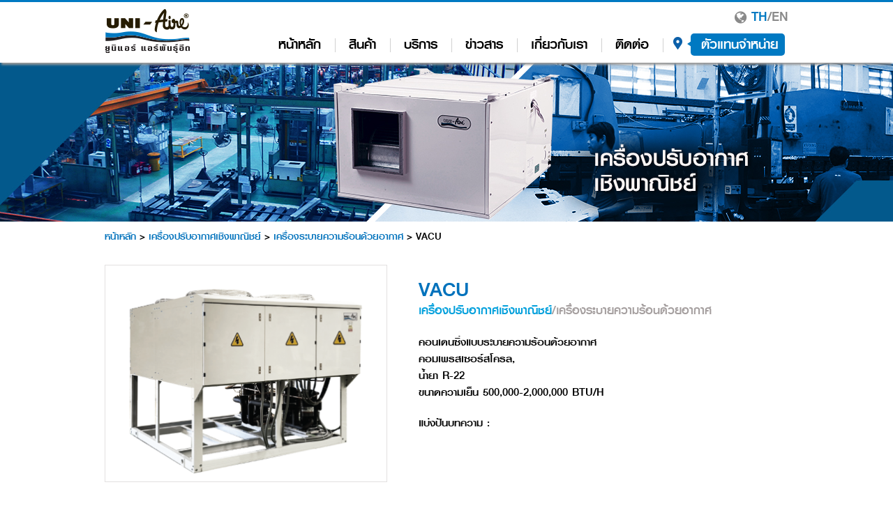

--- FILE ---
content_type: text/html; charset=UTF-8
request_url: https://www.uni-aire.com/th/product/model-vacu-air-cooled-condensing-unit/
body_size: 7908
content:

<!DOCTYPE html>
<html lang="th-TH" xmlns:fb="http://ogp.me/ns/fb#" xmlns:addthis="http://www.addthis.com/help/api-spec" >
<head>
<meta charset="UTF-8">
<meta name="viewport" content="width=device-width, initial-scale=1,maximum-scale=1.0">
<link rel="profile" href="https://gmpg.org/xfn/11">
<link rel="pingback" href="https://www.uni-aire.com/xmlrpc.php">


<!-- header -->
<meta http-equiv="X-UA-Compatible" content="IE=edge,chrome=1">
<meta name="description" content="UNI-AIRE แอร์พันธุ์อึด เย็นเร็ว เย็นทน ผลิตและจัดจำหน่ายเครื่องปรับอากาศ แอร์บ้าน แอร์ตั้ง แอร์ติดผนัง แอร์สำนักงาน แอร์โรงงาน คุณภาพ ราคาคุ้มค่า บริษัท ยูนิแอร์ คอร์ปอเรชั่น จำกัด 69 หมู่ 3 ถนนกิ่งแก้ว ตำบลราชาเทวะ อำเภอบางพลี จังหวัดสมุทรปราการ 10540" />
<meta name="keywords" content="แอร์, แอร์บ้าน, แอร์ตั้ง, แอร์ติดผนัง, แอร์สำนักงาน, แอร์โรงงาน, เครื่องปรับอากาศ, แอร์อุตสาหกรรม, ชิลเลอร์, chiller, ระบบทำน้ำเย็น" />
<link rel="stylesheet" href="https://www.uni-aire.com/wp-content/themes/uniaire/assets/css/normalize.css">
<link rel="stylesheet" href="https://www.uni-aire.com/wp-content/themes/uniaire/assets/css/jquery.selectbox.css">
<link rel="stylesheet" href="https://www.uni-aire.com/wp-content/themes/uniaire/assets/css/slick.css">
<link rel="stylesheet" href="https://www.uni-aire.com/wp-content/themes/uniaire/assets/css/style.css">
<link rel="stylesheet" href="https://www.uni-aire.com/wp-content/themes/uniaire/assets/css/font-awesome.css">
<link rel="stylesheet" href="https://www.uni-aire.com/wp-content/themes/uniaire/assets/js/fancybox/jquery.fancybox.css">
<link rel="stylesheet" href="https://www.uni-aire.com/wp-content/themes/uniaire/assets/css/mobile.css">
<link rel="stylesheet" href="https://www.uni-aire.com/wp-content/themes/uniaire/assets/css/tablet.css">
<link rel="shortcut icon" href="https://www.uni-aire.com/wp-content/themes/uniaire/assets/img/favicon.ico" type="image/x-icon">
<link rel="icon" href="https://www.uni-aire.com/wp-content/themes/uniaire/assets/img/favicon.ico" type="image/x-icon">
<!-- end header -->

<!--  wp_head -->
<title>ยูนิแอร์ พันธุ์อึด แอร์บ้าน เครื่องปรับอากาศ แอร์โรงงานแอร์ตั้งพื้น ประหยัดไฟ air condition อะไหล่แอร์เครื่องปรับอากาศเคลื่อนที่ มาตรฐานอุตสาหกรรม ผลิตภัฑณ์ สินค้า</title><meta name="title" content="VACU" /><link rel="alternate" type="application/rss+xml" title="uni-aire &raquo; Feed" href="https://www.uni-aire.com/th/feed/" />
<link rel="alternate" type="application/rss+xml" title="uni-aire &raquo; Comments Feed" href="https://www.uni-aire.com/th/comments/feed/" />
		<script type="text/javascript">
			window._wpemojiSettings = {"baseUrl":"https:\/\/s.w.org\/images\/core\/emoji\/72x72\/","ext":".png","source":{"concatemoji":"https:\/\/www.uni-aire.com\/wp-includes\/js\/wp-emoji-release.min.js?ver=4.2.20"}};
			!function(a,b,c){function d(a){var c=b.createElement("canvas"),d=c.getContext&&c.getContext("2d");return d&&d.fillText?(d.textBaseline="top",d.font="600 32px Arial","flag"===a?(d.fillText(String.fromCharCode(55356,56812,55356,56807),0,0),c.toDataURL().length>3e3):(d.fillText(String.fromCharCode(55357,56835),0,0),0!==d.getImageData(16,16,1,1).data[0])):!1}function e(a){var c=b.createElement("script");c.src=a,c.type="text/javascript",b.getElementsByTagName("head")[0].appendChild(c)}var f,g;c.supports={simple:d("simple"),flag:d("flag")},c.DOMReady=!1,c.readyCallback=function(){c.DOMReady=!0},c.supports.simple&&c.supports.flag||(g=function(){c.readyCallback()},b.addEventListener?(b.addEventListener("DOMContentLoaded",g,!1),a.addEventListener("load",g,!1)):(a.attachEvent("onload",g),b.attachEvent("onreadystatechange",function(){"complete"===b.readyState&&c.readyCallback()})),f=c.source||{},f.concatemoji?e(f.concatemoji):f.wpemoji&&f.twemoji&&(e(f.twemoji),e(f.wpemoji)))}(window,document,window._wpemojiSettings);
		</script>
		<style type="text/css">
img.wp-smiley,
img.emoji {
	display: inline !important;
	border: none !important;
	box-shadow: none !important;
	height: 1em !important;
	width: 1em !important;
	margin: 0 .07em !important;
	vertical-align: -0.1em !important;
	background: none !important;
	padding: 0 !important;
}
</style>
<link rel='stylesheet' id='contact-form-7-css'  href='https://www.uni-aire.com/wp-content/plugins/contact-form-7/includes/css/styles.css?ver=4.2.1' type='text/css' media='all' />
<link rel='stylesheet' id='custom-404-pro-css'  href='https://www.uni-aire.com/wp-content/plugins/custom-404-pro/public/css/custom-404-pro-public.css?ver=1.0.0' type='text/css' media='all' />
<link rel='stylesheet' id='wpns-style-css'  href='https://www.uni-aire.com/wp-content/plugins/wp-nivo-slider/nivo-slider.css?ver=4.2.20' type='text/css' media='all' />
<link rel='stylesheet' id='wpns-style-theme-css'  href='https://www.uni-aire.com/wp-content/plugins/wp-nivo-slider/themes/default/default.css?ver=4.2.20' type='text/css' media='all' />
<link rel='stylesheet' id='uniaire-style-css'  href='https://www.uni-aire.com/wp-content/themes/uniaire/style.css?ver=4.2.20' type='text/css' media='all' />
<script type='text/javascript' src='https://www.uni-aire.com/wp-includes/js/jquery/jquery.js?ver=1.11.2'></script>
<script type='text/javascript' src='https://www.uni-aire.com/wp-includes/js/jquery/jquery-migrate.min.js?ver=1.2.1'></script>
<script type='text/javascript' src='https://www.uni-aire.com/wp-content/plugins/custom-404-pro/public/js/custom-404-pro-public.js?ver=1.0.0'></script>
<script type='text/javascript' src='https://www.uni-aire.com/wp-content/plugins/wp-nivo-slider/jquery.nivo.slider.pack.js?ver=3.2'></script>
<link rel="EditURI" type="application/rsd+xml" title="RSD" href="https://www.uni-aire.com/xmlrpc.php?rsd" />
<link rel="wlwmanifest" type="application/wlwmanifest+xml" href="https://www.uni-aire.com/wp-includes/wlwmanifest.xml" /> 
<link rel='prev' title='WCU' href='https://www.uni-aire.com/th/product/model-wcu-air-cooled-condensing-unit/' />
<link rel='next' title='TACU (Semi)' href='https://www.uni-aire.com/th/product/tacu-semi-hermetic/' />
<meta name="generator" content="WordPress 4.2.20" />
<link rel='canonical' href='https://www.uni-aire.com/th/product/model-vacu-air-cooled-condensing-unit/' />
<link rel='shortlink' href='https://www.uni-aire.com/th/?p=1450' />
<meta name="google-site-verification" content="Iulrtg7EXGqdoLrduOFUmIhKb5H6AEaGV6yawFLwIAQ" /><meta name="generator" content="qTranslate-X 3.4.2" />
<style type="text/css">
.qtranxs_flag_en {background-image: url(http://localhost/uni-aire/wp-content/plugins/qtranslate-x/flags/gb.png); background-repeat: no-repeat;}
.qtranxs_flag_de {background-image: url(http://localhost/uni-aire/wp-content/plugins/qtranslate-x/flags/de.png); background-repeat: no-repeat;}
.qtranxs_flag_th {background-image: url(http://localhost/uni-aire/wp-content/plugins/qtranslate-x/flags/th.png); background-repeat: no-repeat;}
</style>
<link hreflang="th" href="https://www.uni-aire.com/th/product/model-vacu-air-cooled-condensing-unit/" rel="alternate" />
<link hreflang="en" href="https://www.uni-aire.com/en/product/model-vacu-air-cooled-condensing-unit/" rel="alternate" />
<link hreflang="x-default" href="https://www.uni-aire.com/th/product/model-vacu-air-cooled-condensing-unit/" rel="alternate" />

<!--  end wp_head -->

<!-- GoogleAnaly -->
<script>
(function(i,s,o,g,r,a,m){i['GoogleAnalyticsObject']=r;i[r]=i[r]||function(){
	(i[r].q=i[r].q||[]).push(arguments)},i[r].l=1*new Date();a=s.createElement(o),
	m=s.getElementsByTagName(o)[0];a.async=1;a.src=g;m.parentNode.insertBefore(a,m)
})(window,document,'script','//www.google-analytics.com/analytics.js','ga');
ga('create', 'UA-74313659-1', 'auto');
ga('send', 'pageview');
</script>

</head>

<body class="single single-product postid-1450">


<header>
	

	<div class="header clearfix">
		<div class="container">
			<div class="mobile-menu">
				<i class="fa fa-bars"></i>
				<span class="txtMenu">Menu</span>
			</div>
						<a href="https://www.uni-aire.com" class="logo"><img src="https://www.uni-aire.com/wp-content/uploads/2015/09/logo-th.png"></a>
			<!-- <a href="" class="logo"><img src=""></a> -->
			<div class="top-menu clearfix">
				<!-- <div class="language-switch">
					<i class="fa fa-globe fa-lg"></i>
					<a class="active" href="">TH</a> / <a href="">EN</a>
				</div> -->
				
<div class="language-switch qtranxs_language_chooser" id="qtranslate-chooser">
<i class="fa fa-globe fa-lg"></i>
<a href="https://www.uni-aire.com/th/product/model-vacu-air-cooled-condensing-unit/" class="active">TH</a>/<a href="https://www.uni-aire.com/en/product/model-vacu-air-cooled-condensing-unit/" class="">EN</a></div><div class="qtranxs_widget_end"></div>
				<div class="clear"></div>
				<ul>

					<li><a href="https://www.uni-aire.com/">หน้าหลัก</a><li><a href="javascript:void(0)">สินค้า</a><ul class="sub-menu product-cat-hilight"><li class="air-residential list"><a href="https://www.uni-aire.com/products/residential"></a><div class="bg" style="background-image: url(https://www.uni-aire.com/wp-content/uploads/2015/07/WXI-F-01-e1738121482914.png);"></div><div class="caption"><h1>เครื่องปรับอากาศสำหรับที่พักอาศัย<br></h1><p></p><a class="view-all">ดูเพิ่มเติม <i class="fa fa-chevron-circle-right"></i></a></div></li><li class="air-commercial list"><a href="https://www.uni-aire.com/products/commercial"></a><div class="bg" style="background-image: url(https://www.uni-aire.com/wp-content/uploads/2015/07/-01-e1677488457626.png);"></div><div class="caption"><h1>เครื่องปรับอากาศเชิงพาณิชย์<br></h1><p></p><a class="view-all">ดูเพิ่มเติม <i class="fa fa-chevron-circle-right"></i></a></div></li><li class="air-part list"><a href="https://www.uni-aire.com/products/parts"></a><div class="bg" style="background-image: url(https://www.uni-aire.com/wp-content/uploads/2015/07/-02-e1677488501581.png);"></div><div class="caption"><h1>อุปกรณ์แลกเปลี่ยนความร้อน<br></h1><p></p><a class="view-all">ดูเพิ่มเติม <i class="fa fa-chevron-circle-right"></i></a></div></li></ul><li><a alt="service" href="javascript:void(0)">บริการ</a><ul class="sub-menu">									<li><a alt="" href="https://www.uni-aire.com/warranty-policy">นโยบายการรับประกัน</a></li>
																		<li><a alt="" href="https://www.uni-aire.com/service-policy">นโยบายการให้บริการ</a></li>
																		<li><a alt="" href="https://www.uni-aire.com/btu-calculation">คำนวณ บีทียู</a></li>
									</ul><li><a href="https://www.uni-aire.com/news">ข่าวสาร</a><li><a href="https://www.uni-aire.com/about-us">เกี่ยวกับเรา</a><li><a href="https://www.uni-aire.com/contacts">ติดต่อ</a><li class="dealers"><a href="https://www.uni-aire.com/dealers">ตัวแทนจำหน่าย</a>				</ul>
			</div>
		</div>
	</div>
	<!-- manage  main menu &  product cate  -->
		<!-- end manage  main menu &  product cate  -->
</header>

	<!-- content -->

	<script>
	jQuery(document).ready(function($) {
		var loc = window.location.href; //http://localhost/uniaire-campaignserv/th/dealers/
		var arr =  loc.split("/");
		/*console.log( arr); //lang
		console.log( arr[3]); //lang*/
		if(arr[3] == 'th')
		{
			$("body" ).addClass('th');
		}
		else
		{
			$("body" ).addClass('en');
		}


	});
</script><div class="page-container page-product">

				
<!-- 	/*banner top*/	 -->
						
							<div class="page-banner" style="background-image:url('https://www.uni-aire.com/wp-content/uploads/2015/11/banner-Commercial-th1.jpg');">
					<div class="container">
						<div class="valign-center txt-align-left">
							<h1></h1>
							<p></p>
						</div>
					</div>
				</div>
			<!-- /*end banner top*/	 -->


	<div class="container content-full clearfix">
		<div class="content">
			<div class="breadcrumb">
				
				<a href="https://www.uni-aire.com">หน้าหลัก</a>
								&gt; <a href="https://www.uni-aire.com/products/commercial">เครื่องปรับอากาศเชิงพาณิชย์</a>
									&gt; <a href="https://www.uni-aire.com/products/commercial#air-cooled-condensing-unit">เครื่องระบายความร้อนด้วยอากาศ</a>
					&gt; VACU				<!-- end sub_cate -->
			
			</div><!-- breadcrumb -->
			
			<div class="product-detail clearfix">
				<div class="gallery">
												<!-- html large  img index 1  -->
								<img class="main" src="https://www.uni-aire.com/wp-content/uploads/2015/09/TGF-08-e1726730666486.png">

								<!-- /end get_gallery-->
				</div> <!-- /.gallery -->


				<div class="detail">
					<h1>VACU</h1>
					<small>เครื่องปรับอากาศเชิงพาณิชย์<span>/เครื่องระบายความร้อนด้วยอากาศ</span></small>
					<p>คอนเดนซิ่งแบบระบายความร้อนด้วยอากาศ<br />
คอมเพรสเซอร์สโครล,<br />
น้ำยา R-22<br />
ขนาดความเย็น 500,000-2,000,000 BTU/H</p>
					<div class="social-share">
																		<p>แบ่งปันบทความ : 
<!-- AddThis Custom -->
<div class="addthis_toolbox addthis_default_style" addthis:url='https://www.uni-aire.com/th/product/model-vacu-air-cooled-condensing-unit/' addthis:title='VACU'><a class="addthis_button_facebook_like"></a><a class="addthis_button_tweet"></a></div>
<!-- End AddThis Custom -->
</p>
					</div>
				</div>

			</div><!-- /.product-detail -->


			<div class="product-tab">
				<ul class="tab clearfix">
					<li><a href="javascript:;">รายละเอียดสินค้า</a></li>
					<li><a href="javascript:;">ข้อมูลจำเพาะ</a></li>
					<li><a href="javascript:;">ดาวน์โหลดเอกสาร</a></li>
				</ul>
				<!-- /.tab clearfix -->

				<div class="tab-content"> 
											<!-- html content only-->
							<div class="template_full">
								<div><p><a href="https://www.uni-aire.com/wp-content/uploads/2015/09/VACU-03-e1727327058765.png"><img class="aligncenter size-full wp-image-52825" src="https://www.uni-aire.com/wp-content/uploads/2015/09/VACU-03-e1727327058765.png" alt="VACU-03" width="916" height="924" /></a><a href="https://www.uni-aire.com/wp-content/uploads/2015/09/เครื่องใหญ่-2-07.png"><br />
</a></p>
</div>
							</div>
						<p></p><hr/> 											<!-- html image left -->
							<div class="template_left clearfix">
																										<img src="https://www.uni-aire.com/wp-content/uploads/2015/09/VACU-02-e1727327052233.png">
																

								<div><pre><span style="text-decoration: underline;"><strong>Features</strong></span>

AIR COOLED CONDENSING UNIT STANDARD ACCESSORIES REFRIGERATION PARTS
• Service &amp; Shut-Off Valves 
• Check valves (For parallel Compressors Only)</pre>
<pre>ELECTRICAL PARTS
• Magnetic contactor w/overload for fan motor
• Magnetic contactor w/overload for compressor motor 
• Time delay relay devices 
• High-Low pressure switch</pre>
</div>
							</div>
				<p></p><hr/> 											<!-- html content only-->
							<div class="template_full">
								<div><p><a href="https://www.uni-aire.com/wp-content/uploads/2015/09/VACU-01-e1727327046400.png"><img class="aligncenter size-full wp-image-52823" src="https://www.uni-aire.com/wp-content/uploads/2015/09/VACU-01-e1727327046400.png" alt="VACU-01" width="916" height="855" /></a><a href="https://www.uni-aire.com/wp-content/uploads/2015/09/เครื่องใหญ่-2-09.png"><br />
</a></p>
</div>
							</div>
						<p></p><hr/> 											<!-- html content only-->
							<div class="template_full">
								<div><p><a href="https://www.uni-aire.com/wp-content/uploads/2015/09/VACU-04-e1727327066498.png"><img class="aligncenter size-full wp-image-52826" src="https://www.uni-aire.com/wp-content/uploads/2015/09/VACU-04-e1727327066498.png" alt="VACU-04" width="916" height="855" /></a><a href="https://www.uni-aire.com/wp-content/uploads/2015/09/เครื่องใหญ่-2-10.png"><br />
</a></p>
</div>
							</div>
										
				</div><!-- /.tab-content 1 -->

				<div class="tab-content">
					<p><a href="https://www.uni-aire.com/wp-content/uploads/2015/09/spac-VACU-UN-071013-01-e1728541782878.jpg"><img class="aligncenter size-full wp-image-53570" src="https://www.uni-aire.com/wp-content/uploads/2015/09/spac-VACU-UN-071013-01-e1728541782878.jpg" alt="spac VACU- (UN-071013)-01" width="1000" height="1240" /></a><a href="https://www.uni-aire.com/wp-content/uploads/2015/09/spac-VACU-UN-071013-01-e1728541493423.jpg"><br />
</a></p>
<p><a href="https://www.uni-aire.com/wp-content/uploads/2015/09/spac-VACU-050-180-01-e1728541481319.jpg"><img class="aligncenter size-full wp-image-53567" src="https://www.uni-aire.com/wp-content/uploads/2015/09/spac-VACU-050-180-01-e1728541481319.jpg" alt="spac VACU 050-180-01" width="1000" height="1290" /></a><a href="https://www.uni-aire.com/wp-content/uploads/2015/09/23-ตาราง-VACU.jpg"><br />
</a></p>
				</div><!-- /.tab-content 2 -->

				 <div class="tab-content">
											<!-- html -->
							<div class="list-download clearfix">
								<div class="filename"><a class="titleFileName" href="https://www.uni-aire.com/wp-content/uploads/2015/09/Catalogue-Air-cooled-condensing-Unit-VACU-146.4-585.6-kW-46.1-166.6TR.pdf" target="_blank">Catalogue Air cooled condensing Unit VACU 146.4-585.6 kW 46.1-166.6TR</a></div>
								<a target="_blank" href="https://www.uni-aire.com/wp-content/uploads/2015/09/Catalogue-Air-cooled-condensing-Unit-VACU-146.4-585.6-kW-46.1-166.6TR.pdf">ดาวน์โหลด</a>
							</div>
											<!-- html -->
							<div class="list-download clearfix">
								<div class="filename"><a class="titleFileName" href="https://www.uni-aire.com/wp-content/uploads/2015/09/Catalogue-Air-cooled-condensing-unit-VACU-56-203HP-165-594.9kW-46.9-169.2TR.pdf" target="_blank">Catalogue Air-cooled condensing unit VACU 56-203HP 165-594.9kW 46.9-169.2TR</a></div>
								<a target="_blank" href="https://www.uni-aire.com/wp-content/uploads/2015/09/Catalogue-Air-cooled-condensing-unit-VACU-56-203HP-165-594.9kW-46.9-169.2TR.pdf">ดาวน์โหลด</a>
							</div>
									</div> <!-- /.tab-content 3 -->

			</div><!-- /.product-tab -->


			<div class="related-product">
											<h1>สินค้าที่เกี่ยวข้อง</h1>
				<div class="thumbnail-slide clearfix">
														<div>
																		<a href="https://www.uni-aire.com/th/product/cacu/">
										<img data-full-img="https://www.uni-aire.com/wp-content/uploads/2015/09/CACU-01-e1624440864539.png" src="https://www.uni-aire.com/wp-content/uploads/2015/09/CACU-01-e1624440864539.png">
										<p>CACU (Scroll)</p>
									</a>
								</div>

													<div>
																		<a href="https://www.uni-aire.com/th/product/taci-scroll/">
										<img data-full-img="https://www.uni-aire.com/wp-content/uploads/2018/02/-กรอบเล็ก-20-e1727323106569.png" src="https://www.uni-aire.com/wp-content/uploads/2018/02/-กรอบเล็ก-20-e1727323106569.png">
										<p>TACI (Scroll)</p>
									</a>
								</div>

													<div>
																		<a href="https://www.uni-aire.com/th/product/tacu-2/">
										<img data-full-img="https://www.uni-aire.com/wp-content/uploads/2022/04/TACU-02-e1722934255933.png" src="https://www.uni-aire.com/wp-content/uploads/2022/04/TACU-02-e1722934255933.png">
										<p>TACU (Scroll)</p>
									</a>
								</div>

													<div>
																		<a href="https://www.uni-aire.com/th/product/tacu-scroll-power-supply-220360/">
										<img data-full-img="https://www.uni-aire.com/wp-content/uploads/2024/09/TACU-09-e1727153497597.png" src="https://www.uni-aire.com/wp-content/uploads/2024/09/TACU-09-e1727153497597.png">
										<p>TACU (Scroll)</p>
									</a>
								</div>

													<div>
																		<a href="https://www.uni-aire.com/th/product/tacu-semi-hermetic/">
										<img data-full-img="https://www.uni-aire.com/wp-content/uploads/2018/02/EN-02-e1622542979337.png" src="https://www.uni-aire.com/wp-content/uploads/2018/02/EN-02-e1622542979337.png">
										<p>TACU (Semi)</p>
									</a>
								</div>

					
				</div>
			</div> <!-- thumbnail-slide  -->

		
		</div><!-- /.content -->
	</div><!-- /.container -->

	<a href="javascript:;" class="go-to-top"><i class="fa fa-angle-up"></i></a>

</div><!-- /.page-container -->

<script type="text/javascript">
	jQuery(document).ready(function($) {
		productDetail();
		goTop();
		//$("title" ).html('TACU (Semi) :');
		$("title" ).html('');

	});

</script>


<footer>
		<div class="footer">
			<div class="container clearfix">
					<!-- product -->
												<div class="sitemap-list">
									<a href="javascript:void(0);">สินค้า</a>
										<ul>
																								<li><a href="https://www.uni-aire.com/products/residential">เครื่องปรับอากาศสำหรับที่พักอาศัย</a></li>
																									<li><a href="https://www.uni-aire.com/products/commercial">เครื่องปรับอากาศเชิงพาณิชย์</a></li>
																									<li><a href="https://www.uni-aire.com/products/parts">อุปกรณ์แลกเปลี่ยนความร้อน</a></li>
																						</ul>
							</div>
						
					<!-- service -->
												<div class="sitemap-list">
									<a href="javascript:void(0);">บริการ</a>
									<ul>
																								<li><a href="https://www.uni-aire.com/warranty-policy">นโยบายการรับประกัน</a></li>
																									<li><a href="https://www.uni-aire.com/service-policy">นโยบายการให้บริการ</a></li>
																									<li><a href="https://www.uni-aire.com/btu-calculation">คำนวณ บีทียู</a></li>
																					</ul>
							</div>
						
					<!-- news -->
												<div class="sitemap-list">
									<a href="https://www.uni-aire.com/news">ข่าวสาร</a>
									<!-- <ul>
										<li><a href="https://www.uni-aire.com/news">ข่าวสาร</a></li>
										<li><a href="javascript:void(0);"></a></li>
									</ul> -->
							</div>
						
					<!-- about-us -->
												<div class="sitemap-list">
									<a href="https://www.uni-aire.com/about-us">เกี่ยวกับเรา</a>
									<ul>
																						<!-- #contentAbout_1 -->
															<li><a href="https://www.uni-aire.com/about-us/#contentAbout_0">รู้จักยูนิแอร์</a></li>
																						<!-- #contentAbout_1 -->
															<li><a href="https://www.uni-aire.com/about-us/#contentAbout_1">ประวัติความเป็นมา</a></li>
																						<!-- #contentAbout_1 -->
															<li><a href="https://www.uni-aire.com/about-us/#contentAbout_2">เทคโนโลยี</a></li>
																						<!-- #contentAbout_1 -->
															<li><a href="https://www.uni-aire.com/about-us/#contentAbout_3">มาตรฐานและรางวัล</a></li>
																				</ul>
							</div>
						
					<!-- dealers -->
												<div class="sitemap-list">
									<a href="https://www.uni-aire.com/dealers">ตัวแทนจำหน่าย</a>
									<ul>
																							<li><a class="search_province" href="https://www.uni-aire.com/dealers/?area=กรุงเทพและปริมณฑล">กรุงเทพและปริมณฑล</a></li> 
																							<li><a class="search_province" href="https://www.uni-aire.com/dealers/?area=ภาคกลาง">ภาคกลาง</a></li> 
																							<li><a class="search_province" href="https://www.uni-aire.com/dealers/?area=ภาคเหนือ">ภาคเหนือ</a></li> 
																							<li><a class="search_province" href="https://www.uni-aire.com/dealers/?area=ภาคใต้">ภาคใต้</a></li> 
																							<li><a class="search_province" href="https://www.uni-aire.com/dealers/?area=ภาคอีสาน">ภาคอีสาน</a></li> 
																							<li><a class="search_province" href="https://www.uni-aire.com/dealers/?area=ภาคตะวันออก">ภาคตะวันออก</a></li> 
																							<li><a class="search_province" href="https://www.uni-aire.com/dealers/?area=ภาคตะวันตก">ภาคตะวันตก</a></li> 
																			</ul>
							</div>
						

					<!-- about-us -->
												<div class="contact">
									<a href="https://www.uni-aire.com/contacts"><h1>ติดต่อ</h1></a>
									
									<p>บริษัท ยูนิแอร์ คอร์ปอเรชั่น จำกัด<br>69 หมู่ 3 ถนนกิ่งแก้ว ตำบลราชาเทวะ อำเภอบางพลี จังหวัดสมุทรปราการ 10540</p>
									<p>ฝ่ายขายต่างประเทศ : <a href="/cdn-cgi/l/email-protection#0e6b767e617c7a4e7b6067236f677c6b206d6163"><span class="__cf_email__" data-cfemail="e2879a928d9096a2978c8bcf838b9087cc818d8f">[email&#160;protected]</span></a><br>
									ฝ่ายขายในประเทศ : <a href="/cdn-cgi/l/email-protection#35595a5654594654595075405b5c18545c47501b565a58"><span class="__cf_email__" data-cfemail="caa6a5a9aba6b9aba6af8abfa4a3e7aba3b8afe4a9a5a7">[email&#160;protected]</span></a><br>
									ติดต่อเรื่องอื่น ๆ : <a href="/cdn-cgi/l/email-protection#721b1c141d32071c1b5f131b00175c111d1f"><span class="__cf_email__" data-cfemail="f59c9b939ab5809b9cd8949c8790db969a98">[email&#160;protected]</span></a><br>
									<p>เบอร์โทร : 02-312-4500<br>
									แฟกซ์ : 02-312-4277</p>

									 <!--  end  loop contact_infomation -->

									<div class="social">
										<a class="fb"  target="_blank" href="https://www.facebook.com/UniAire/"></a>
<!-- 										<a class="twitter" href=""></a> -->
										<a class="youtube" target="_blank" href="https://www.youtube.com/channel/UCQiEzsJdlwhf5R5UE79cJvQ
"></a>
<!-- 										<a class="ig" href=""></a> -->
									</div>
								</div>
						

				<div class="clear"></div>
				<div class="copyright">
					Copyright &copy; 2016 Uniaire Corporation Co., Ltd. All Right Reserved.
				</div>
			</div>
		</div>
	</footer>

	<!-- javascript => inc all js -->
		<script data-cfasync="false" src="/cdn-cgi/scripts/5c5dd728/cloudflare-static/email-decode.min.js"></script><script type="text/javascript" src="https://www.uni-aire.com/wp-content/themes/uniaire/assets/js/jquery-1.8.3.min.js"></script>
	<script type="text/javascript" src="https://www.uni-aire.com/wp-content/themes/uniaire/assets/js/jquery.selectbox-0.2.min.js"></script>
	<script type="text/javascript" src="https://www.uni-aire.com/wp-content/themes/uniaire/assets/js/jquery.transit.mo.js"></script>
	<script type="text/javascript" src="https://www.uni-aire.com/wp-content/themes/uniaire/assets/js/fancybox/jquery.fancybox.js"></script>
	<script type="text/javascript" src="https://www.uni-aire.com/wp-content/themes/uniaire/assets/js/slick.js"></script>
	<script type="text/javascript" src="https://www.uni-aire.com/wp-content/themes/uniaire/assets/js/tab.js"></script>
	<script type="text/javascript" src="https://www.uni-aire.com/wp-content/themes/uniaire/assets/js/script.js"></script>

	<script>
		jQuery(document).ready(function($) {
			mainMenu();
			$(window).resize(function(){
				mainMenu();
			});
		});

		$( ".search_province" ).click(function() {
		  //console.log("search_province");
		});

	</script>
<!--
<div id="fb-root"></div>
<script>(function(d, s, id) {
	var js, fjs = d.getElementsByTagName(s)[0];
	if (d.getElementById(id)) return;
		  js = d.createElement(s); js.id = id;
		  js.src = "//connect.facebook.net/en_US/sdk.js#xfbml=1&version=v2.3&appId=457411604439439";
		  fjs.parentNode.insertBefore(js, fjs);
	}(document, 'script', 'facebook-jssdk'));
</script>
-->


<script data-cfasync="false" type="text/javascript">
var addthis_config = {"ui_atversion":300,"data_track_clickback":true,"ignore_server_config":true};

</script>
                <!-- AddThis Settings Begin -->
                <script data-cfasync="false" type="text/javascript">
                    var addthis_product = "wpp-5.0.12";
                    var wp_product_version = "wpp-5.0.12";
                    var wp_blog_version = "4.2.20";
                    var addthis_plugin_info = {"info_status":"enabled","cms_name":"WordPress","cms_version":"4.2.20","plugin_name":"AddThis Sharing Buttons","plugin_version":"5.0.12","plugin_mode":"WordPress","anonymous_profile_id":"wp-3e927757565e3fe397617b4414fb21a9"};
                    if (typeof(addthis_config) == "undefined") {
                        var addthis_config = {"ui_atversion":300,"data_track_clickback":true,"ignore_server_config":true};
                    }
                    if (typeof(addthis_share) == "undefined") {
                        
                    }
                </script>
                <script
                    data-cfasync="false"
                    type="text/javascript"
                    src="//s7.addthis.com/js/300/addthis_widget.js#pubid=wp-3e927757565e3fe397617b4414fb21a9 "
                    async="async"
                >
                </script><link rel='stylesheet' id='addthis_output-css'  href='https://www.uni-aire.com/wp-content/plugins/addthis/css/output.css?ver=4.2.20' type='text/css' media='all' />
<script type='text/javascript' src='https://www.uni-aire.com/wp-content/plugins/contact-form-7/includes/js/jquery.form.min.js?ver=3.51.0-2014.06.20'></script>
<script type='text/javascript'>
/* <![CDATA[ */
var _wpcf7 = {"loaderUrl":"https:\/\/www.uni-aire.com\/wp-content\/plugins\/contact-form-7\/images\/ajax-loader.gif","sending":"Sending ..."};
/* ]]> */
</script>
<script type='text/javascript' src='https://www.uni-aire.com/wp-content/plugins/contact-form-7/includes/js/scripts.js?ver=4.2.1'></script>
<script type='text/javascript' src='https://www.uni-aire.com/wp-content/themes/uniaire/js/navigation.js?ver=20120206'></script>
<script type='text/javascript' src='https://www.uni-aire.com/wp-content/themes/uniaire/js/skip-link-focus-fix.js?ver=20130115'></script>
<!--wp_footer-->
<script defer src="https://static.cloudflareinsights.com/beacon.min.js/vcd15cbe7772f49c399c6a5babf22c1241717689176015" integrity="sha512-ZpsOmlRQV6y907TI0dKBHq9Md29nnaEIPlkf84rnaERnq6zvWvPUqr2ft8M1aS28oN72PdrCzSjY4U6VaAw1EQ==" data-cf-beacon='{"version":"2024.11.0","token":"01484c567c274e8db18ec816f9c0d199","r":1,"server_timing":{"name":{"cfCacheStatus":true,"cfEdge":true,"cfExtPri":true,"cfL4":true,"cfOrigin":true,"cfSpeedBrain":true},"location_startswith":null}}' crossorigin="anonymous"></script>
</body>
</html>


--- FILE ---
content_type: text/css
request_url: https://www.uni-aire.com/wp-content/themes/uniaire/assets/css/jquery.selectbox.css
body_size: 424
content:
@CHARSET "UTF-8";
.sbHolder{
	background-color: #fff;
	border: solid 1px #c5c5c5;
	font-family: Tahoma;
	font-size: 13px;
	height: 34px;
	position: relative;
	width: 100%;
	padding: 7px;
	border-radius: 3px 3px 3px 3px;
}

.sbHolder:focus .sbSelector{

}
.sbSelector{
	display: block;
	left: 0;
	outline: none;
	overflow: hidden;
	position: absolute;
	top: 0;
	width: 90%;
}
.sbSelector:link, .sbSelector:visited, .sbSelector:hover{
	color: #000;
	outline: none;
	text-decoration: none;
	padding: 7px;
}
.sbToggle{
	background: url(../img/icon/select.png) center center no-repeat;
	display: block;
	height: 32px;
	outline: none;
	position: absolute;
	right: 0;
	top: 0;
	width: 32px;
	border-radius: 0px 3px 3px 0px;
}
.sbToggle:hover{
	background: url(../img/icon/select.png) center center no-repeat;
}
.sbToggleOpen{
	background: url(../img/icon/select.png) center center no-repeat;
}
.sbToggleOpen:hover{
	background: url(../img/icon/select.png) center center no-repeat;
}
.sbHolderDisabled{
	background-color: #3C3C3C;
	border: solid 1px #515151;
}
.sbHolderDisabled .sbHolder{

}
.sbHolderDisabled .sbToggle{

}
.sbOptions{
	background-color: #fff;
	border: solid 1px #e1e1e1;
	list-style: none;
	left: 0;
	margin: 0;
	padding: 0;
	position: absolute;
	top: 32px!important;
	width: 100%;
	z-index: 1;
	overflow-y: auto;
}
.sbOptions li{
	padding: 0;
}
.sbOptions a{
	border-bottom: dotted 1px #515151;
	display: block;
	outline: none;
	padding: 10px;
}
.sbOptions a:link, .sbOptions a:visited{
	color: #000;
	text-decoration: none;
}
.sbOptions a:hover,
.sbOptions a:focus,
.sbOptions a.sbFocus{
	color: #3d3d3d;
}
.sbOptions li {
	list-style-type: none;
	font-size:1em!important;
	line-height: 1em !important;
	margin: 0 !important;
}
.sbOptions li.last a{
	border-bottom: none;
}
.sbOptions .sbDisabled{
	border-bottom: dotted 1px #515151;
	color: #999;
	display: block;
	padding: 7px 0 7px 3px;
}
.sbOptions .sbGroup{
	border-bottom: dotted 1px #515151;
	color: #EBB52D;
	display: block;
	font-weight: bold;
	padding: 7px 0 7px 3px;
}
.sbOptions .sbSub{
	padding-left: 17px;
}

--- FILE ---
content_type: text/css
request_url: https://www.uni-aire.com/wp-content/themes/uniaire/assets/css/style.css
body_size: 9156
content:

.clearfix {
	*zoom: 1;
}

.clearfix:before,
.clearfix:after {
	display: table;
	line-height: 0;
	content: "";
}

.clearfix:after {
	clear: both;
}

.hide-text {
	font: 0/0 a;
	color: transparent;
	text-shadow: none;
	background-color: transparent;
	border: 0;
}

.clear {
	clear: both;
	display: block;
}

/* #Global Tag
================================================== */

@font-face {
	font-family: 'psl-kanda';
	src: url('fonts/psl_kanda_extra-webfont.eot');
	src: url('fonts/psl_kanda_extra-webfont.eot?#iefix') format('embedded-opentype'),
		url('fonts/psl_kanda_extra-webfont.woff') format('woff'),
		url('fonts/psl_kanda_extra-webfont.ttf') format('truetype'),
		url('fonts/psl_kanda_extra-webfont.svg#webfont') format('svg');
	font-weight: normal;
	font-style: normal;
}

* {
	-webkit-box-sizing:border-box;
	-moz-box-sizing:border-box;
	box-sizing:border-box;
}

html { height: 100%; overflow-x: hidden; }

body {
	background-color: #fff;
	font-family: 'psl-kanda';
	/*font-size: 20px;*/ font-size: 22px;
	height: 100%;
}

h1,h2,h3,h4,h5,h6 {
	margin: 0;
	padding: 0;
	font-weight: normal;
	line-height: 0.8em;
}

h1 { color: #000; font-size: 15px; }
p { margin: 0; padding: 0; color: #000;  }

a { outline: none; text-decoration: none; color: #000; }
a,a:hover,.readmore,.readmore:hover,.btn,.btn:hover {
	-webkit-transition: all 0.2s ease;
	-moz-transition: all 0.2s ease;
	-ms-transition: all 0.2s ease;
	-o-transition: all 0.2s ease;
	transition: all 0.2s ease;
}
/*a:hover { text-decoration: underline; }*/

ul li,ol li,ul,ol { list-style-type: none; padding: 0; margin: 0; }

hr { border: none; border-bottom: 1px solid #bebebe; display: block; margin-bottom: 5px; }

textarea {
	padding: 10px;
	background: #fff;
	border: 1px solid #dbdbdb;
}

/* #Class
================================================== */
.btn {
	border: none;
	margin: 0;
	padding: 6px 12px;
	cursor: pointer;
	display: inline-block;
	text-align: center;
	vertical-align: middle;
	white-space: nowrap;
	border-radius: 5px 5px 5px 5px;
	color: #fff;
	font-size: 24px;
	text-transform: uppercase;
	letter-spacing: 1px;
	vertical-align: top;
	outline: none;
	/*background: #0054a6;*/
	background: #0072bc;
}

.btn:hover {
	background: #0087df;
}

.btn.btn-large { font-size: 24px; }
.btn.btn-small { font-size: 10px; }

.btn:hover {
	text-decoration: none;
}

.btn-full {
	width: 100%;
}


.left { float: left; }
.right { float: right; }
.center { text-align: center; margin: auto; }

.blue { color: #0079c2; }

.txtForm {
	width: 100%;
	border-radius: 5px 5px 5px 5px;
	padding: 7px;
	height: 34px;
	border: 1px solid #c5c5c5;
}

.select {
	width: 100%;
	padding: 4px;
	border-radius: 5px 5px 5px 5px;
}


/*form - icon before text*/
::-webkit-input-placeholder::before { font-family: fontAwesome; }
::-moz-placeholder::before  { font-family: fontAwesome; }
:-ms-input-placeholder::before  { font-family: fontAwesome; }
input:-moz-placeholder::before  { font-family: fontAwesome; }

.addthis_toolbox { overflow: hidden; height: 22px; }

/* #Slide
================================================== */
.slick-list { width: 100%; }

.slick-arrow {
	width: 43px;
	height: 44px;
	position: absolute;
	top: 50%;
	margin-top: -22px;
	border: none;
	background:url(../img/banner-arrow.png) 0 0 no-repeat;
	z-index: 1;
	outline: none;
	cursor: pointer;
	text-indent: -9999px;
	-webkit-background-size: 100% auto;
	background-size: 100% auto;
}

.slick-next { background-position: 0 bottom; right: 50px; }
.slick-prev { background-position: 0 0; left: 50px; }

.slick-slide { outline: none; }

/* #Container
================================================== */
.container {
	width: 980px;
	position: relative;
	margin: auto;
}

/* #Header
================================================== */
.mobile-menu { display: none; }

.header {
	height: 90px;
	position: relative;
	z-index: 10;
	background: #fff;
	border-top: 3px solid #0079c2;
	-webkit-box-shadow: 0 5px 3px -2px #999;
	box-shadow: 0 5px 3px -2px #999;
}

.header .logo {
	padding-top: 10px;
	float: left;
}

.header .top-menu {
	float: right;
}

.header .top-menu .language-switch {
	position: absolute;
	top: 7px;
	right: 0;
	font-size: 26px;
	color: #898989;
	z-index: 2;
}

.header .top-menu .language-switch a {
	font-size: 26px;
	color: #898989;
}

.header .top-menu .language-switch a:hover,
.header .top-menu .language-switch a.active {
	color: #0079c2;
}

.header .top-menu .language-switch i {
	font-size: 20px;
}

.header .top-menu > ul {
	float: right;
	height: 87px;
}

.header .top-menu > ul.active {
	display: block;
}

.header .top-menu > ul > li {
	float: left;
	height: 87px;
	position: relative;
}

.header .top-menu > ul > li::after {
	border-right: 1px solid #d1d1d1;
	content: "";
	position: relative;
	left: -1px;
	top: -35px;
	z-index: 1;
	display: block;
	height: 20px;
	width: 1px;
}

.header .top-menu > ul > li:first-child::after {
	border: none;
}

.header .top-menu > ul > li > a {
	height: 87px;
	padding: 45px 20px 0;
	font-size: 19px;
	line-height: 32px;
	display: block;
	-webkit-transition: all 0.2s ease;
	-moz-transition: all 0.2s ease;
	-ms-transition: all 0.2s ease;
	-o-transition: all 0.2s ease;
	transition: all 0.2s ease;
	background: linear-gradient(to bottom, #0079c2 50%, #fff 50%);
	background-size: 100% 200%;
	background-position:bottom left;
}

/*header font-size en*/
body.en .header .top-menu > ul > li > a { font-size: 26px; }

/*header font-size th*/
body.th .header .top-menu > ul > li > a { font-size: 27px; }

.header .top-menu > ul > li:hover > a,
.header .top-menu > ul > li.current_page_item > a {
	color: #fff;
	background-position:top left;
}

.header .top-menu > ul > li:hover::after {
	display: none;
}

.header .top-menu > ul > li > a > i {
	margin-right: 5px;
}

.header .top-menu > ul > li.dealers a {
	background:url(../img/icon-map-marker.png) 15px 50px no-repeat;
	-webkit-background-size: 13px 18px;
	background-size: 13px 18px;
	padding:45px 15px 0 55px;
	position: relative;
	color: #fff;
}

.header .top-menu ul > li.dealers a::before {
	content: "";
	width: 0px;
	height: 0px;
	border-top: 10px solid transparent;
	border-bottom: 10px solid transparent;
	border-right: 15px solid #0079c2;
	position: absolute;
	top: 50px;
	left: 35px;
}

.header .top-menu ul > li.dealers a::after {
	content: "";
	position: absolute;
	z-index: -1;
	top: 45px;
	left: 40px;
	display: block;
	width: 75%;
	height: 32px;
	background: #0079c2;
	border-radius: 5px;
}

.sub-menu {
	width: 250px;
	height: 0;
	top: 87px;
	position: absolute;
	overflow: hidden;
	opacity: 0;
	-webkit-transition: all 0.2s ease;
	-moz-transition: all 0.2s ease;
	-ms-transition: all 0.2s ease;
	-o-transition: all 0.2s ease;
	transition: all 0.2s ease;
}

.sub-menu.active {
	display: block;
}

.sub-menu > li > a {
	background: #167abf;
	display: block;
	color: #fff;
	padding: 15px 20px;
	-webkit-transition: all 0.2s ease;
	-moz-transition: all 0.2s ease;
	-ms-transition: all 0.2s ease;
	-o-transition: all 0.2s ease;
	transition: all 0.2s ease;
}

.sub-menu > li > a:hover {
	background: #0c66a1;
	-webkit-transition: all 0.2s ease;
	-moz-transition: all 0.2s ease;
	-ms-transition: all 0.2s ease;
	-o-transition: all 0.2s ease;
	transition: all 0.2s ease;
}

.sub-menu.product-cat-hilight {
	/*width: 800px;*/
	/*width: 525px;*/
	width: 650px;
	height: 0;
	margin: 0.5% 0;
	position: absolute;
	top: 87px;
	overflow: hidden;
	opacity: 0;
	-webkit-transition: all 0.2s ease;
	-moz-transition: all 0.2s ease;
	-ms-transition: all 0.2s ease;
	-o-transition: all 0.2s ease;
	transition: all 0.2s ease;
}

.sub-menu.animated {
	height: 300px;
	opacity: 1;
}

.sub-menu.product-cat-hilight > li > a {
	position: absolute;
	top: 0;
	left: 0;
	width: 100%;
	height: 100%;
	z-index: 2;
	background: none;
}

.sub-menu.product-cat-hilight .list {
/*	width: 33.33%;
	height: 300px;*/
	width: 33.33%;
	height: 250px;
}

.sub-menu.product-cat-hilight .list h1 {
	text-align: left;
	/*font-size: 24px;*/
	font-size: 20px;
	margin-bottom: 5px;
}

.sub-menu.product-cat-hilight .list p {
	text-align: left;
	font-size: 18px;
}

.sub-menu.product-cat-hilight .bg {
	width: 75%;
	/*height: 220px;*/
	height: 140px;
}

.sub-menu.product-cat-hilight .caption {
	/*padding: 20px;*/
	padding: 10px;
	bottom: 0px;
}

.sub-menu.product-cat-hilight .caption .view-all {
	color: #fff;
	font-size: 18px;
	margin-top: 10px;
}

.sub-menu.product-cat-hilight .caption .view-all i {
	font-size: 14px;
}

/* #Home
================================================== */
.page-container {
	max-width: 1440px;
	margin: auto;
}

										.banner-home {
											width: 100%;
											overflow: hidden;
											max-height: 740px;
										}

.banner-home .box-center {
	margin-top: -100px;
}

										.banner-home .slick-slide {
											outline: none;
											max-height: 740px;
										}

.banner-home .slick-slide a {
	display: block;
	width: 100%;
	height: 100%;
	background-position: center center;
	background-repeat: no-repeat;
	-webkit-background-size: cover;
	background-size: cover;
	position: relative;
}

.box-center {
	width: 0;
	height: 0;
	position: absolute;
	top: 50%;
	left: 50%;
}

.banner-home .slick-slide .banner-caption {
	width: 800px;
	margin-left: -400px;
	display:table; 
	height:200px;
}
.banner-home .slick-slide .banner-caption-inner {
	display:table-cell; 
	vertical-align:middle;
}

.banner-home .slick-slide h1 {
	font-size: 70px;
	text-transform: uppercase;
	color: #000;
	text-align: center;
	padding-bottom: 9px;
	margin-bottom: 9px;
	border-bottom: 1px solid #000;
	text-shadow:1px 1px 4px #fff;
	
	border:none !important;
	margin:0px !important;
	padding-bottom:0px !important;
}
.banner-home .slick-slide hr {border-bottom:1px solid #000; box-shadow: 1px 1px 2px #fff;}

.banner-home .slick-slide p {
	text-align: center;
	font-size: 30px;
	
	text-shadow:1px 1px 1px #fff;
}

.product-cat-hilight {
	height: 420px;
	margin: 0.5% 0;
}

.product-cat-hilight .list {
	width: 33.33%;
	height: 420px;
	float: left;
	position: relative;
}

.product-cat-hilight a .border,
.product-cat-hilight a:hover .border {
	-webkit-transition: all 0.2s ease;
	-moz-transition: all 0.2s ease;
	-ms-transition: all 0.2s ease;
	-o-transition: all 0.2s ease;
	transition: all 0.2s ease;
}

.product-cat-hilight .air-residential { background: #056796; }
.product-cat-hilight .air-residential:hover { background: #0575ab; }
.product-cat-hilight .air-commercial { background: #055276; }
.product-cat-hilight .air-commercial:hover { background: #0670a2; }
.product-cat-hilight .air-part { background: #242121; }
.product-cat-hilight .air-part:hover { background: #3b3636; }

.product-cat-hilight .border {
	width: 90%;
	height: 380px;
	margin: 20px 5%;
	border: 1px solid transparent;
	position: absolute;
	top: 0;
	left: 0;

	/*border: 1px solid #fff;*/
}

.air-residential:hover .border,
.air-commercial:hover .border,
.air-part:hover .border {
	width: 95%;
	height: 400px;
	margin: 10px 2.5%;
	border: 1px solid #fff;
}

.product-cat-hilight .bg {
	width: 100%;
	margin: auto;
	height: 300px;
	position: relative;
	background-position: center center;
	background-repeat: no-repeat;
	-webkit-background-size: auto 100%;
	background-size: auto 100%;
}

.product-cat-hilight .caption {
	width: 100%;
	position: absolute;
	bottom: 30px;
}

/*.product-cat-hilight .air-residential .bg { background-image:url(../img/air-residential.png); }
.product-cat-hilight .air-commercial .bg { background-image:url(../img/air-commercial.png); }
.product-cat-hilight .air-part .bg { background-image:url(../img/air-part.png); }*/

.product-cat-hilight .list h1,
.product-cat-hilight .list p {
	color: #fff;
	text-align: center;
}

.product-cat-hilight .list h1 {
	font-size: 40px;
	text-transform: uppercase;
	margin-bottom: 10px;
}

.product-cat-hilight .list p {
	font-size: 24px;
}

.section-about-us {
	position: relative;
}

.section-about-us .box-img {
	width: 49.5%;
	margin-right: 0.5%;
}

.section-about-us .box-img img {
	width: 100%;
}

.section-about-us .box-detail {
	width: 50%;
	height: 100%;
	padding: 50px;
	background: #302d2d;
	position: absolute;
	bottom: 0;
	right: 0;
	display: inline-block;
	vertical-align: middle;
}

.section-about-us .box-detail .detail-inner {
	display: table;
	height: 100%;
}

.valign-center {
	display: table-cell;
	vertical-align: middle;
}

.valign-center.txt-align-left {
	text-align: left;
}

.section-about-us .box-detail h1,
.section-about-us .box-detail p,
.section-about-us .box-detail a {
	color: #fff;
}

.section-about-us .box-detail h1 {
	font-size: 70px;
	margin-bottom: 20px;
}

.section-about-us .box-detail p,
.section-about-us .box-detail a {
	font-size: 30px;
}

.view-all {
	float: right;
	margin-top: 20px;
}

.view-all i {
	font-size: 20px;
}

/* #Page Banner
================================================== */
.page-banner {
	width: 100%;
	height: 228px;
	background-repeat: no-repeat;
	background-position: center center;
}

.page-banner .container {
	display: table;
	height: 100%;
	text-align: center;
}

.page-banner .container h1 {
	font-size: 80px;
	color: #fff;
	text-shadow: 2px 2px 2px #4a4a4a;
}

.page-banner .container p {
	font-size: 30px;
	line-height: 30px;
	color: #fff;
	text-shadow: 2px 2px 2px #4a4a4a;
}

/* #News
================================================== */
.page-news .sidebar {
	float: left;
}

.page-news .content {
	padding-left: 30px;
	float: right;
}

.page-news > .container {
	background: #eef1f1;
}

.sidebar {
	width: 215px;
}

.page-news .sidebar .line {
	height: 2px;
}

.page-news .sidebar .line .left { width: 40%; height: 2px; background: #00aef0; }
.page-news .sidebar .line .right { width: 60%; height: 2px; background: #004a80; }

.widget {
	margin: 30px 0;
}

.mobile-search { display: none; }

.widget_search {
	padding:0 10px;
	position: relative;
}

.widget_search .screen-reader-text {
	display: none;
}

.widget_search .search-field {
	width: 100%;
	height: 32px;
	padding: 5px 50px 5px 10px;
	border: none;
	font-size: 20px;
	border-radius: 5px 5px 5px 5px;
	-webkit-box-sizing:border-box;
	-moz-box-sizing:border-box;
	box-sizing:border-box;
	outline: none;
}

.widget_search .search-submit {
	width: 40px;
	height: 32px;
	position: absolute;
	top: 0;
	right: 10px;
	border: none;
	text-indent: -9999px;
	border-radius: 0 5px 5px 0;
	background: #0072bc url(../img/icon-search.png) center center no-repeat;
	-webkit-background-size: auto 50%;
	background-size: auto 50%;
	outline: none;
}

.widget-title {
	color: #0072bc;
	font-size: 24px;
	border-bottom: 1px solid #cfcbcb;
	margin-bottom: 5px;
	padding:0 10px 5px;
}

.widget_archive ul li a {
	display: block;
	color: #000;
	padding: 7px 10px;
	font-size: 24px;
}

.widget_archive ul li:hover a {
	background: #0072bc;
	color: #fff;
}

.widget_archive ul li a::before {
	width: 7px;
	height: 26px;
	display: block;
	float: left;
	margin-right: 10px;
	content: "";
	background:url(../img/bullet.png) left center no-repeat;
}

.widget .news-list {
	padding: 10px;
}

.widget .news-list .thumbnail {
	width: 60px;
	height: 60px;
	margin-right: 10px;
	float: left;
}

.widget .news-list .detail {

}

.widget .news-list .detail h1 {
	font-size: 20px;
	margin-bottom: 5px;
}

.widget .news-list a h1,
.widget .news-list a:hover {
	-webkit-transition: all 0.2s ease;
	-moz-transition: all 0.2s ease;
	-ms-transition: all 0.2s ease;
	-o-transition: all 0.2s ease;
	transition: all 0.2s ease;
}

.widget .news-list a:hover h1 {
	color: #0072bc;
}


.widget .news-list .detail p {
	font-size: 20px;
	color: #807d7d;
}

.content-full .content {
	width: 100%;
}

.content {
	width: 765px;
	background: #fff;
}

.content > h1 {
	font-size: 24px;
	display: block;
	margin: 10px 0;
}

.content .breadcrumb {
	padding: 10px 0;
	font-size: 20px;
}

.content .breadcrumb a {
	color: #0072bc;
}

.content .post {
	margin-bottom: 25px;
	padding-bottom: 25px;
	border-bottom: 1px solid #cfcbcb;
}

.content .post h1,
.content .post h1 a {
	color: #000;
	font-size: 30px;
	display: block;
	margin-bottom: 10px;
	line-height: 0.8em;
}

.content .post h1 a:hover {
	color: #0072bc;
}

.content .post small {
	font-size: 22px;
	color: #004a80;
}

.content .post p {
	font-size: 22px;
	margin-bottom: 20px;
}

.content .post .readmore {
	font-size: 24px;
	padding:5px 15px;
	background: #0072bc;
	color: #fff;
}

.content .post .readmore:hover {
	background: #0087df;
}

.content .post .featured-img {
	width: 100%;
}

.content .post .featured-img img {
	width: 100%;
	height: auto;
}

.content .post .post-title {
	margin: 15px 0;
}

.content .post .post-content ul li {
	margin-left: 25px;
	list-style-type: disc;
}

.content .post .post-content ol li {
	margin-left: 25px;
	list-style-type: decimal;
}

.pagination {
	text-align: center;
	margin-bottom: 30px;
}

.pagination a {
	font-size: 20px;
	display: inline-block;
	padding: 3px 8px;
	margin: 0 2px;
	border: 2px solid #0072bc;
}

.pagination a:hover,
.pagination a.active {
	background: #0072bc;
	color: #fff;
}

/* #Single - News Detail
================================================== */
.news-detail .sidebar {
	float: right;
}

.news-detail .content {
	padding-right: 30px;
	float: left;
}

.news-detail > .container {
	background: #eef1f1;
}

.news-detail .post {
	border: none;
}

.news-detail .featured-img {
	width: 100%;
	height: 527px;
	overflow: hidden;
	position: relative;
}

.news-detail .featured-img img {
	display: block;
	margin: auto;
}

.news-detail .featured-img .slick-prev { left: 20px; }
.news-detail .featured-img .slick-next { right: 20px; }

.news-detail .social-share {
	border-top: 1px solid #e1e1e1;
	padding-top: 20px;
}

.social-share img {
	display: inline-block;
	vertical-align: middle;
}

.news-detail .thumbnail-slide {
	padding: 3px 25px 0;
}

.news-detail .thumbnail-slide .slick-arrow {
	width: 15px;
	height: 91px;
	margin-top: -45px;
	background:url(../img/slide-arrow.png) 0 0 no-repeat;
}

.news-detail .thumbnail-slide .slick-next { background-position: 0 bottom; right: 0; }
.news-detail .thumbnail-slide .slick-prev { background-position: 0 0; left: 0; }
.news-detail .thumbnail-slide .slick-disabled { display: none!important; }

.news-detail .thumbnail-slide .slick-slide {
	margin: 0 5px;
	border: 3px solid #fff;
	-webkit-transition: all 0.2s ease;
	-moz-transition: all 0.2s ease;
	-ms-transition: all 0.2s ease;
	-o-transition: all 0.2s ease;
	transition: all 0.2s ease;
	cursor: pointer;
}

.news-detail .thumbnail-slide .slick-slide:hover,
.news-detail .thumbnail-slide .slick-slide.active {
	border: 3px solid #0072bc;
}

.news-detail .thumbnail-slide .slick-slide img {
	width: 100%;
	margin: auto;
}

/* #Contact us
================================================== */
.page-contact-us .page-banner {
	position: relative;
	height: 500px;
}

.page-contact-us .page-banner .google-map {
	width: 100%;
	height: 500px;
	top: 0;
	left: 0;
	position: absolute;
}

.page-contact-us .page-banner .google-map iframe {
	width: 100%;
	height: 500px;
}

.page-contact-us .page-banner .map {
	width: 821px;
	height: 500px;
	position: absolute;
	top: 0;
	left: 50%;
	margin-left: -450px;
}

.page-contact-us .page-banner .map,
.page-contact-us .page-banner .google-map {
	-webkit-transition: all 0.2s ease;
	-moz-transition: all 0.2s ease;
	-ms-transition: all 0.2s ease;
	-o-transition: all 0.2s ease;
	transition: all 0.2s ease;
	opacity: 0;
}

.page-contact-us .page-banner .map.active,
.page-contact-us .page-banner .google-map.active {
	opacity: 1;
}

.page-contact-us .content > h1 {
	font-size: 60px;
	color: #0072bc;
}

.page-contact-us .float-btn {
	width: 440px;
	position: absolute;
	top: -100px;
	right: 0;
}

.page-contact-us .float-btn > div {
	float: left;
	text-align: center;
	cursor: pointer;
	font-size: 24px;
}

.page-contact-us .float-btn p {
	margin-top: -10px;
	color: #bab6b6;
}

.page-contact-us .float-btn div.active p {
	color: #000;
}

.contact-info {
	margin-bottom: 20px;
}

.contact-info h1 {
	font-size: 30px;
	margin: 30px 0 10px;
}

.contact-info p {
	font-size: 24px;
}

.contact-info p strong {
	font-weight: normal;
	color: #0072bc;
}

.contact-info .left,
.contact-info .right {
	width: 48%;
}

.contact-info .form-contact {

}

.contact-info .form-contact .form-col {
	width: 48%;
	margin-right: 4%;
	float: left;
}

.contact-info .form-contact .form-col:nth-of-type(3) {
	margin-right: 0;
}

.contact-info .form-contact .box-form {
	margin-bottom: 10px;
}

.contact-info .form-contact .box-form .btn {
	float: right;
	margin: 15px 0;
}

/*icon*/
.name ::-webkit-input-placeholder::before { content:'\f007  '; }
.name ::-moz-placeholder::before  { content:'\f007  '; }
.name :-ms-input-placeholder::before  { content:'\f007  '; }
.name input:-moz-placeholder::before  { content:'\f007  '; }

.tel ::-webkit-input-placeholder::before { content:'\f098  '; }
.tel ::-moz-placeholder::before  { content:'\f098  '; }
.tel :-ms-input-placeholder::before  { content:'\f098  '; }
.tel input:-moz-placeholder::before  { content:'\f098  '; }

.email ::-webkit-input-placeholder::before { content:'\f0e0  '; }
.email ::-moz-placeholder::before  { content:'\f0e0  '; }
.email :-ms-input-placeholder::before  { content:'\f0e0  '; }
.email input:-moz-placeholder::before  { content:'\f0e0  '; }

.message textarea {
	height: 100px;
}

.message textarea::-webkit-input-placeholder::before { font-family: fontAwesome; content:'\f075  '; }
.message textarea::-moz-placeholder::before  { font-family: fontAwesome; content:'\f075  '; }
.message textarea:-ms-input-placeholder::before  { font-family: fontAwesome; content:'\f075  '; }
.message textarea:-moz-placeholder::before  { font-family: fontAwesome; content:'\f075  '; }

.contact-info div.wpcf7-mail-sent-ok,
.contact-info div.wpcf7-validation-errors {
	text-align: center;
	clear: both;
	border: none;
}

.contact-info div.wpcf7-validation-errors {
	color: #ff0000;
	font-size: 22px;
}

.contact-info div.wpcf7-mail-sent-ok {
	color: #398f14;
	font-size: 22px;
}

.way-instruction {
	margin-bottom: 40px;
}

.way-instruction h1 {
	font-size: 30px;
	color: #0072bc;
	border-bottom: 2px solid #0072bc;
	display: block;
	padding-bottom: 10px;
	margin-bottom: 10px;
}

.way-instruction h2 {
	font-size: 25px;
	margin: 10px 0;
}

.way-instruction ul {
	margin-bottom: 20px;
}

.way-instruction ul li {
	margin-bottom: 10px;
}

.way-instruction ul li i {
	color: #0072bc;
}

/* #Dealer
================================================== */
.page-dealer table {
	width: 100%;
	margin-bottom: 20px;
}

.page-dealer table tr th:first-child {
	background: #0079c2;
	color: #fff;
}

.page-dealer table tr th:first-child,
.page-dealer table tr th:last-child {
	border: none;
}

.page-dealer table tr th {
	background: #19171c;
	color: #fff;
	font-weight: normal;
	padding: 10px;
	border-right: 1px #fff dashed;
}

.page-dealer table tr td {
	font-size: 17px;
	padding: 10px;
}

.page-dealer table tr:nth-child(odd) td {
	background-color: #f6f0f0;
}

.page-dealer table .email {
	width: 20px;
	height: 15px;
	background:url(../img/icon-email.png) center center no-repeat;
	margin: auto;
	display: block;
	-webkit-background-size: 100% auto;
	background-size: 100% auto;
}

.page-dealer table .email.email_null {
	background:url(../img/icon-email-null.png) center center no-repeat;
}

.dealer-select {
	margin:10px 0 30px;
}

.dealer-select h1 {
	display: none;
}

.dealer-select .left,
.dealer-select .right {
	width: 48%;
}

.dealer-select .left {
	padding-right: 5%;
	/*border-right: 5px solid #0072bc;*/
	border-right: none !important;
}

.dealer-select label {
	color: #0072bc;
	font-size: 30px;
	text-align: center;
	width: 40%;
	float: left;
}

.dealer-select .select {
	width: 58%;
	float: right;
}

/* #Product
================================================== */
.page-product { width: 100%; }

.product-group {
	margin-bottom: 20px;
}

.product-group > .container {
	width: 100%;
	background: #f3f1f2;
}

.product-group .product-cat-name {
	width: 980px;
	margin: auto;
	color: #0072bc;
	font-size: 32px;
	display: block;
	padding: 15px 15px 15px;
}

.product-group .product-cat-name i {
	font-size: 26px;
	margin-right: 10px;
}

.product-grid {
	/*background:url(../img/bg-product-line.png) 0 0 repeat;*/
	/*margin-bottom: 40px;*/
	
	/*background:url(../img/bg-product-line-430.png) 0 0 repeat;*/
	
	background:url(../img/bg-product-line-370.png) 0 0 repeat;
	border-bottom: 1px solid #d0d0d0;
}

.product-list {
	width: 25%;
	/*height: 365px;*/ height:370px;
	position: relative;
	padding: 10px;
	float: left;
	border-right: 1px solid #d0d0d0;
}

.product-list:nth-of-type(4n) {
	border-right: 0;
	/*border-left: 1px solid #a1a1a1;*/
}

.product-list img {
	display: block;
	margin: 40px auto 0;
}

.product-list .product-description {
	padding: 15px;
}

.product-list h1 {
	color: #0072bc;
	font-size: 32px;
	margin-bottom: 10px;
}

.product-list ul {
	padding-left: 10px;
	text-indent: -5px;
}

.product-list ul li {
	color: #7a7a7a;
	font-size: 16px;
}

.product-list ul li:before {
	content: "-";
	position: relative;
	left: -5px;
}

.product-list ul li p {
	display: inline-block;
}

.product-list p {
	font-size: 20px;
}

.product-list.product-pin {
	background: #0c6ec1;
}

.product-list.product-pin * { color: #fff; }

.product-list .badge {
	position: absolute;
	top: 10px;
	right: 10px;
	text-shadow: 2px 2px 2px #4a4a4a;
}

.btu-calculator {
	position: relative;
	padding: 10px 70px;
	border: 1px solid #0072bc;
	border-radius: 5px;
	margin: 10px 0 20px;
	-webkit-transition: all 0.2s;
	-moz-transition: all 0.2s;
	-ms-transition: all 0.2s;
	-o-transition: all 0.2s;
	transition: all 0.2s;
}

.btu-calculator .btn-show-calculator { display: none; cursor: pointer; }

.btu-calculator h1 {
	font-size: 30px;
	color: #0072bc;
}

.btu-calculator form {
	width: 600px;
	margin: 10px auto;
}

.btu-calculator .btn {
	padding: 5px 10px;
	font-size: 20px;
	text-transform: none;
}

.btu-calculator .select { width: auto; }

.btu-calculator .txtForm {
	float: none;
	text-align: center;
	width: 70px;
}

.btu-calculator p {
	color: #0072bc;
}

.btu-calculator p .result,
.btu-calculator p .cal {
	color: #000;
	font-size: 24px;
}

.btu-calculator p .txt_result {
	color:#0072bc;
	font-size: 24px;
}
.btu-calculator p .txt_result_search_not_found {display:block; text-align:center;}
.btu-calculator p .txt_result_notfound_en {
    display: block;
    text-align: center;
	color:#0072bc !important;
}

.btu-calculator .fa-check {
	color: #8dc63f;
}

.product-category-sort {
	margin: 20px 0;
	overflow: hidden;
}

.product-category-sort .select {
	display: none;
}

.product-category-sort a {
	display: block;
	margin: 0 5px 5px 0;
	padding: 5px 10px;
	color: #fff;
	background: #9a9a9a;
	float: left;
}

.product-category-sort a.active,
.product-category-sort a:hover {
	background: #0c6fc2;
}

.product-detail {
	margin:20px 0 40px;
}

.product-detail .gallery {
	width: 405px;
	float: left;
}

.product-detail .gallery .main {
	display: block;
	width: 100%;
	margin-bottom: 20px;
	border: 1px solid #e2e0e0;
}

.product-detail .gallery .thumbnail {
	width: 77px;
	display: inline-block;
	border: 1px solid #e2e0e0;
	cursor: pointer;
}

.product-detail .detail {
	width: 550px;
	padding: 20px;
	float: right;
}

.product-detail .detail h1 {
	font-size: 40px;
	color: #0072bc;
}

.product-detail .detail small {
	font-size: 24px;
	display: block;
	color: #03a0dc;
	margin-bottom: 20px;
}

.product-detail .detail small span {
	color: #a59f9f;
}

.product-detail .detail p {
	font-size: 22px;
	margin-bottom: 20px;
}

.product-detail .social-share p {
	float: left;
	margin-right: 5px;
}

.product-detail .social-share .addthis_toolbox {
	width: 200px;
	float: left;
}

.product-tab {
	margin-bottom: 40px;
}

.product-tab .tab {
	border: 1px solid #d0d0d0;
	border-right: none;
	border-left: none;
	margin-bottom: 20px;
	padding: 20px 40px;
}

.product-tab .tab li {
	float: left;
	margin-right: 30px;
	border-left: 1px solid #d0d0d0;
	padding-left: 30px;
}

.product-tab .tab li:first-child {
	border: none;
	padding-left: 0;
}

.product-tab .tab li a {
	display: block;
	color: #a1a1a1;
	line-height: 20px;
	font-size: 26px;
	-webkit-transition: all 0.2s ease;
	-moz-transition: all 0.2s ease;
	-ms-transition: all 0.2s ease;
	-o-transition: all 0.2s ease;
	transition: all 0.2s ease;
}

.product-tab .tab li.active a,
.product-tab .tab li:hover a {
	color: #000;
	border-bottom: 2px solid #0079c2;
}

.tab-content h1 {
	font-size: 40px;
	color: #0072bc;
	margin-bottom: 10px;
}

.tab-content h2 {
	font-size: 28px;
	margin-bottom: 5px;
}

.tab-content img {
	display: block;
	margin: 10px auto;
}

.tab-content p {
	margin-bottom: 20px;
}

.tab-content hr {
	margin: 15px 0
}

.tab-content .template_left > img {
	max-width:45%;
	float: left;
	margin: 0 20px 20px 0;
}

.tab-content .template_left > div {
	width: 50%;
	float: right;
}

.tab-content .template_right > img {
	max-width:45%;
	float: right;
	margin: 0 0 20px 20px;
}

.tab-content .template_right > div {
	width: 50%;
	float: left;
}

.tab-content strong,
.tab-content h1,
.tab-content h2,
.tab-content h3,
.tab-content h4,
.tab-content h5,
.tab-content h6 {
	color: #0072bc;
	font-weight: normal;
}

.tab-content ul li {
	margin-left: 20px;
	list-style-type: disc;
}

.tab-content ol li {
	margin-left: 20px;
	list-style-type: decimal;
}

.tab-content .list-download {
	padding: 0 40px 10px;
	margin-bottom: 10px;
	border-bottom: 1px dashed #d0d0d0;
}

.tab-content .list-download .filename {
	float: left;
	padding-top: 0px;
}

.tab-content .list-download a {
	display: block;
	float: right;
	padding: 5px 10px;
	border-radius: 5px;
	background: #0072bc;
	color: #fff;
	margin-right: 300px;
}


.related-product {
	margin-bottom: 10px;
}

.related-product h1 {
	margin-bottom: 20px;
	padding-bottom: 10px;
	display: block;
	font-size: 30px;
	color: #0072bc;
	border-bottom: 2px solid #acacac;
}

.related-product .thumbnail-slide {
	padding: 0 30px;
}

.related-product .thumbnail-slide .slick-slide {
	margin: 0 10px;
}

.related-product .thumbnail-slide .slick-slide img {
	width: 100%;
	display: block;
	border: 1px solid #d0d0d0;
	margin: 0 auto 10px;
}

.related-product .thumbnail-slide .slick-slide p {
	text-align: center;
	color: #0072bc;
}

.related-product .slick-arrow {
	width: 22px;
	height: 23px;
}

.related-product .slick-next { right: 0; }
.related-product .slick-prev { left: 0; }

.go-to-top {
	display: none;
	padding: 5px 10px;
	background: #0c6fc2;
	color: #fff;
	position: fixed;
	bottom: 20px;
	right: 20px;
	z-index: 10;
	border-radius: 20px;
}

.product-category-sort {
	margin: 20px 0;
	overflow: hidden;
}

/* #About us
================================================== */
.link-anchor {
	text-align: center;
	margin: 30px auto;
}

.link-anchor .select { display: none; }

.link-anchor a {
	display: inline-block;
	margin: 0 5px 5px 0;
	padding: 5px 10px;
	color: #fff;
	font-size: 30px;
	background: #9a9a9a;
}

.link-anchor a.active,
.link-anchor a:hover {
	background: #0c6fc2;
}

.intro {
	margin: 40px auto 80px;
	overflow: hidden;
}

.intro .col {
	width: 49%;
	font-weight: normal;
	font-size: 24px;
}

.section {
	padding: 40px;
}

.section .section-name {
	font-size: 70px;
	text-align: center;
	text-decoration: none;
	color: #000;
}

.section-company {
	background: #0f5fa3;
}

.section-company .section-name {
	color: #fff;
}

.section-company * { color: #fff; }

.section-company .vdo {
	width: 800px;
	margin: auto;
	overflow: hidden;
}

.section-company .btn-download-pdf {
	width: 256px;
	height: 65px;
	background:url(../img/btn-download-pdf.png) 0 0 no-repeat;
	float: right;
	margin: 20px 0;
	-webkit-background-size: 100% auto;
	background-size: 100% auto;
}

.section-company h1 {
	font-size: 70px;
	/*text-decoration: underline;*/
	text-align: center;
	margin-bottom: 30px;
}

.section-company p {
	font-size: 40px;
	text-align: center;
}

.section-company .vision {
	margin: 40px 0;
}

.section-company .core-values {
	margin: 40px 0 80px;
}

.section-company .core-values ul li {
	float: left;
	font-size: 35px;
	margin: 0 10px;
	padding-left: 30px;
	background:url(../img/bullet-core-value.png) left center no-repeat;
}

.section-history h1 {
	font-size: 50px;
	margin-bottom: 30px;
	text-align: center;
}

.section-history h1 span {
	color: #0072bc;
}

.section-history p {
	font-size: 26px;
	text-align: center;
}

.section-history .box-history .year-select {
	width: 690px;
	/*overflow: hidden;*/
	margin: 50px auto;
}

.section-history .box-history .img {
	margin: 0 auto 30px;
	padding: 35px 61px;
	background:url(../img/bg-history.jpg) 0 0 no-repeat;
}

.section-history .box-history .img img {
	width: 568px;
	height: 387px;
	display: block;
	vertical-align: middle;
}

.section-history .box-history ul {
	margin-bottom: 0px !important;
	margin-top : 30px;
}

.section-history .box-history ul li {
	color: #0054a6;
	font-size: 23px;
	margin: 0 20px;
	float: left;
}

.section-history .box-history ul li i {
	width: 25px;
	height: 25px;
	background: #0072bc;
	display: block;
	margin: 10px auto;
	border-radius: 15px;
	border: 6px solid #d1d3d3;
	-webkit-transition: all 0.2s ease;
	-moz-transition: all 0.2s ease;
	-ms-transition: all 0.2s ease;
	-o-transition: all 0.2s ease;
	transition: all 0.2s ease;
}

.section-history .box-history ul li:hover { cursor: pointer; }

.section-history .box-history ul li.active i,
.section-history .box-history ul li:hover i {
	-webkit-transition: all 0.2s ease;
	-moz-transition: all 0.2s ease;
	-ms-transition: all 0.2s ease;
	-o-transition: all 0.2s ease;
	transition: all 0.2s ease;
	background: #000;
}

.section-history .caption {
	color: #0072bc;
	
	line-height:26px;
    /*overflow: hidden; height: 26px;*/
	width: 980px; margin-left: -145px;
}

.section-technology {
	background: #f7f1f1;
}

.section-technology h1 {
	font-size: 60px;
	text-align: center;
	color: #0f5fa3;
	margin-bottom: 30px;
}

.section-technology p {
	font-size: 24px;
	text-align: center;
}

.section-technology .engineering,
.section-technology .production-quality {
	overflow: hidden;
	margin-bottom: 60px;
}

.section-technology .engineering .img {
	float: left;
	margin-right: 50px;
}

.section-technology .engineering .detail {
	margin-top: 100px;
}

.section-technology .production-quality .img {
	float: right;
	margin-left: 50px;
}

.section-technology .production-quality .detail {
	margin-top: 70px;
}

.section-accreditation {
	background: #0f5fa3;
}

.section-accreditation .section-name {
	color: #fff;
}

.section-accreditation .export {
	margin: 50px auto;
	overflow: hidden;
}

.section-accreditation .export h1 {
	font-size: 50px;
	margin-bottom: 30px;
	color: #fff;
}

.section-accreditation .export p {
	font-size: 24px;
	color: #fff;
}

.section-accreditation .export .img {
	float: left;
	margin-right: 30px;
}

.section-accreditation .export .detail {
	margin-top: 50px;
}

.section-accreditation .awards {
	margin: 50px auto;
	overflow: hidden;
}

.section-accreditation .awards .award-list {
	width: 23%;
	height: 350px;
	margin: 0 0 3% 8%;
	padding: 3%;
	float: left;
	background: #fff;
	border-radius: 8px;
}

.section-accreditation .awards .award-list img {
	display: block;
	margin: 0 auto 20px;
}

.section-accreditation .awards .award-list p { text-align: center; color: #333; font-size: 22px; }
.section-accreditation .awards .award-list p.blue { color: #0054a6; font-size: 24px; }

.section-accreditation .align-center {
	color: #fff;
	text-align: center;
	font-size: 24px;
}

/* #Service
================================================== */
.page-service {
	margin-bottom: 50px;
}

.page-service h1 {
	font-size: 40px;
	margin-bottom: 20px;
	color: #0072bc;
}

.page-service .btu-calculator h1 {
	font-size: 30px;
	color: #0072bc;
}

.troubleshooting {
	overflow: hidden;
	margin: 20px auto 50px;
}

.troubleshooting .img {
	float: right;
	margin-left: 50px;
}

.troubleshooting .detail {
	padding-top: 20px;
}

.service-list ul { overflow: hidden; }

.service-list ul li {
	float: left;
	width: 25%;
	padding: 0 2%;
	text-align: center;
}

.service-list ul li img {
	display: block;
	margin: 0 auto 20px;
}

.warranty-policy {
	max-width: 1440px;
	margin: auto;
	background:url(../img/bg-warranty.jpg) center center no-repeat;
	padding: 20px 24px;
	overflow: hidden;
}

.warranty-policy .detail {
	width: 55%;
	float: right;
	color:#fff;
}
.warranty-policy .detail * {color:#fff !important;}

.warranty-policy .detail h1 {
	color: #fff;
	font-size: 40px;
	margin-bottom: 20px;
}

.warranty-policy .detail ol {
	counter-reset: item;
}

.warranty-policy .detail ol li {
	color: #fff;
	font-size: 22px;
	margin-left: 25px;
	display: block;
	position: relative;
}

.warranty-policy .detail ol li:before {
	content: counters(item, ".")".";
	counter-increment: item;
	position: absolute;
	margin-right: 100%;
	right: 10px; /* space between number and text */
}

.warranty-policy .detail ol li ol li {
	margin-left: 40px;
}

/* #Footer
================================================== */
footer {
	position: relative;
	/*background:url(../img/bg-footer.png) left bottom repeat-x;*/
}

.footer {
	padding: 50px 0 0;
	position: relative;
	z-index: 1;
	border-top: 1px solid #d0d0d0;
	background:url(../img/footer.jpg) bottom center no-repeat;
}

.footer .sitemap-list {
	float: left;
	margin-right: 20px;
}

.footer .sitemap-list > a {
	font-size: 26px;
	line-height: 0.8em;
	color: #666;
	margin-bottom: 10px;
	display: block;
}

.footer .sitemap-list li a {
	font-size: 20px;
	color: #666;
}

.footer .contact {
	width: 255px;
	float: left;
	margin-bottom: 60px;
}

.footer .contact h1 {
	font-size: 26px;
	color: #666;
	margin-bottom: 10px;
}

.footer .contact p {
	font-size: 20px;
	color: #666;
	margin-bottom: 10px;
}

.footer .contact .social {

}

.footer .contact .social a {
	width: 43px;
	height: 43px;
	display: inline-block;
/*	float: left;*/
	margin: 0 10px 0 0;
	-webkit-background-size: 100% 100%;
	background-size: 100% 100%;
	background-repeat: no-repeat;
	background-position: 0 0;
}

.footer .contact .social .fb { background-image: url(../img/fb.png); }
.footer .contact .social .twitter { background-image:url(../img/twitter.png); }
.footer .contact .social .youtube { background-image:url(../img/youtube.png); }
.footer .contact .social .ig { background-image:url(../img/ig.png); }

.footer .copyright {
/*	margin-top: 30px;*/
	font-size: 22px;
	color: #fff;
	padding: 20px 0;
}

/*footer .bg-footer {
	width: 100%;
	height: 103px;
	position: absolute;
	bottom: 0;
	left: 0;
	background:url(../img/bg-footer.png) 0 0 repeat-x;
	z-index: 0;
}*/

/*footer font-size en*/
body.en .footer .sitemap-list {
	margin-right:30px;
}

body.en .footer .contact {
	width: 275px;
}

/*footer font-size th*/
body.th .sitemap-list {
	float: left;
	margin-right: 20px;
}

body.th .footer .sitemap-list > a {
	font-size: 26px;
}

body.th .footer .contact {
	width: 255px;
}

body.th .footer .contact h1 {
	font-size: 26px;
}

/*validate*/
div.wpcf7-validation-errors {
	border: none;
	text-align: center;
}

.titleFileName {    background: none !important; color: #333 !important;     margin-right: 0px !important;}
.titleFileName:hover {opacity:0.8;}

--- FILE ---
content_type: text/css
request_url: https://www.uni-aire.com/wp-content/themes/uniaire/assets/css/mobile.css
body_size: 4990
content:
/* mobile to tablet portrait*/
@media only screen and (min-width: 320px) and (max-width: 1023px) {
	
	
	html { overflow-x: hidden; }
	body { font-size: 100%;}

	.select {
		font-size: 20px;
		border: 1px solid #c5c5c5;
	}

	.txtForm {
		font-size: 20px;
	}

	/* #Container
	================================================== */
	.container {
		width: 100%;
		position: relative;
		margin: auto;
	}

	/* #Header
	================================================== */
	.mobile-menu {
		float: left;
		cursor: pointer;
		display: block;
		padding: 8px 0 0 15px;
	}

	.mobile-menu i {
		color: #417fc1;
		font-size: 30px;
	}

	.mobile-menu .txtMenu {
		position: relative;
		margin-left: 5px;
		top: -5px;
		color: #a1a1a0;
		font-size: 20px;
	}

	.header {
		width: 100%;
		position: fixed;
		top: 0;
	}

	.header .top-menu .language-switch {
		font-size: 20px;
		padding: 5px 15px 15px 0;
	}

	.header .top-menu .language-switch i {
		font-size: 18px;
	}

	.header .top-menu .language-switch a {
		font-size: 20px;
	}

	.header {
		padding-top: 5px;
		height: 60px;
	}

	.header .logo {
		width: 80px;
		height: 46px;
		display: block;
		padding-top: 3px;
		float: none;
		margin: auto;
	}

	.header .logo img {
		display: block;
		width: 100%;
	}

	.header .top-menu {
		float: none;
	}

	.header .top-menu > ul {
		width: 100%;
		float: none;
		position: absolute;
		top: 53px;
		left: 0;
		-webkit-box-shadow: 0 5px 3px -2px #999;
		box-shadow: 0 5px 3px -2px #999;
	}

	.header .top-menu > ul:before {
		width: 100%;
		height: 10px;
		position: absolute;
		top: -10px;
		left: 0;
		z-index: 1;
		content:'';
		-webkit-box-shadow: 0 5px 3px -2px #999;
		box-shadow: 0 5px 3px -2px #999;
	}

	.header .top-menu > ul > li {
		width: 100%;
		display: block;
		height: auto;
		float: none;
	}

	.header .top-menu > ul > li > a {
		height: auto;
		font-size: 26px;
		padding: 10px 15px;
	}

	.header .top-menu > ul > li::after { display: none; }

	.header .top-menu > ul > li.dealers a {
		background: linear-gradient(to bottom, #0079c2 50%, #fff 50%);
		background-size: 100% 200%;
		background-position:bottom left;
		padding: 10px 15px;
		position: relative;
		color: #000;
	}

	.header .top-menu > ul > li.dealers:hover a {
		color: #fff;
		background-position:top left;
	}

	.header .top-menu ul > li.dealers a::before {
		display: none;
	}

	.header .top-menu ul > li.dealers a::after {
		display: none;
	}

	.sub-menu {
		width: 100%;
		display: none;
		height: auto;
		opacity: 0;
		position: relative;
		top: 0;
		z-index: 550;
	}

	.sub-menu li > a {
		font-size: 20px;
	}

	.sub-menu.animated {
		height: auto;
		opacity: 1;
		display: block;
	}

	.sub-menu.product-cat-hilight {
		width: 100%;
		height: auto;
		margin: 0;
		position: relative;
		top: 0;
		opacity: 1;
	}

	.sub-menu.product-cat-hilight .list {
		width: 100%;
		height: 150px;
	}

	.sub-menu.product-cat-hilight .list h1 {
		text-align: left;
		font-size: 20px;
		margin-bottom: 5px;
	}

	.sub-menu.product-cat-hilight .list p {
		text-align: left;
		font-size: 18px;
	}

	.sub-menu.product-cat-hilight .bg {
		width: 45%;
		float: left;
		margin-right: 10px;
		margin-left: 20px;
		height: 150px;
		-webkit-background-size: auto 100%;
		background-size: auto 100%;
	}

	.sub-menu.product-cat-hilight .caption {
		padding: 20px;
		position: relative;
		bottom: 0px;
	}

	/* #Page Banner
	================================================== */
	.page-banner { height: 100px; /*-webkit-background-size: auto 100%;	background-size: auto 100%;*/ background-size:cover; }
	.page-banner .container h1 {
		font-size: 30px;
	}
	.banner-home .slick-slide hr {display:none;}

	.content-full .content {
		padding: 20px;
	}

	/* #Home
	================================================== */
	.page-container {
		width: 100%;
		margin-top: 60px;
	}

	.banner-home {
		height: 400px !important;
	}

	.banner-home .slick-slide {
		height: 400px !important;
	}

	.banner-home .slick-slide a {
		display: block;
		width: 100%;
		height: 100%;
		background-position: top center;
		background-repeat: no-repeat;
		-webkit-background-size: 800px auto;
		background-size: 800px auto;
	}

	.banner-home .slick-slide .banner-caption {
		width: 300px;
		margin-left: -150px;
	}

	.banner-home .slick-slide h1 {
		font-size: 32px;
		text-transform: uppercase;
		color: #000;
		text-align: center;
		padding-bottom: 5px;
		margin-bottom: 5px;
		border-bottom: none;
	}
	.banner-home .box-center {
		margin-top: -56px;
	}

	.banner-home .slick-slide p {
		display:none;
		text-align: center;
		font-size: 20px;
	}

	.slick-arrow { width: 33px; height: 33px; }

	.slick-next { background-position: 0 bottom; right: 10px; }
	.slick-prev { background-position: 0 0; left: 10px; }

	.product-cat-hilight { height: auto; overflow: hidden; }
	.product-cat-hilight a .border { display: none; }
	.product-cat-hilight .bg { height: 210px; }
	.product-cat-hilight .caption h1 {
		font-size: 36px;
	}
	.product-cat-hilight .list {
		width: 100%;
		height: 320px;
		display: block;
		float: none;
		position: relative;
	}

	.section-about-us .box-img {
		width: 100%;
		float: none;
	}

	.section-about-us .box-detail {
		width: 100%;
		padding: 20px;
		position: relative;
	}

	.section-about-us .box-detail h1 {
		font-size: 36px;
	}

	.section-about-us .box-detail p,
	.section-about-us .box-detail a {
		font-size: 20px;
	}

	.breadcrumb {
		display: none;
	}

	/* #Product
	================================================== */
	.page-product .page-banner .container h1 {
		text-align: center !important;
	}

	.page-product .page-banner .container p {
		display: none;
	}

	.product-group {
		margin-bottom: 20px;
	}

	.product-group .product-cat-name {
		width: 100%;
		padding: 15px;
	}

	.page-product .btu-calculator {
		max-height: 55px;
		overflow: hidden;
	}

	.btu-calculator {
		padding: 15px;
		margin: 20px 0;
		border: 3px solid #0072bc;
	}

	.btu-calculator.active {
		max-height: 400px;
	}

	.btu-calculator .btn-show-calculator {
		font-size: 22px;
		position: absolute;
		top: 15px;
		right: 15px;
		display: block;
	}

	.btu-calculator h1 { text-align: center; }
	.btu-calculator form { width: 100%; }
	.btu-calculator .input {
		display: block;
		text-align: center;
		margin: 10px 0;
		overflow: hidden;
	}

	.btu-calculator .input label {
		width: 30%;
		font-size: 1.2em;
		text-align: left;
		float: left;
	}

	.btu-calculator .input .select {
		width: 70%;
	}

	.btu-calculator .btn {
		width: 70%;
		margin: auto;
		display: block;
	}

	.btu-calculator > p {
		font-size: 1.0em;
	}

	.btu-calculator .room-size {
		width: 75%;
		display: block;
		text-align: left;
	}

	.product-grid { background: none; }

	.product-list {
		width: 100%;
		height: auto;
		border-right: none;
		border-bottom: 2px solid #a0a0a0;
	}

	.product-list .badge {
		font-size: 25px;
	}

	.product-list ul li p,
	.product-list ul li {
		font-size: 20px;
	}

	.product-list:empty {
		display: none;
	}

	.product-category-sort {
		padding: 15px;
	}
	.product-category-sort a {
		display: none;
	}

	.product-category-sort .select {
		width: 100%;
		display: block;
	}

	.product-cat-name {
		padding:0 15px;
	}

	.product-detail .gallery {
		width: 100%;
		overflow: hidden;
		float: none;
	}

	.product-detail .gallery .thumbnail {
		width: 22%;
		float: left;
		margin: 1.5%;
	}

	.product-detail .detail {
		width: 100%;
		margin-top: 10px;
		clear: both;
		padding: 0;
		float: none;
	}

	.product-tab .tab {
		padding: 5px 0px;
	}

	.product-tab .tab li {
		width: 33%;
		height: 17px;
		/*float: none;*/
		float: left;
		margin: 10px 0;
		padding: 0 1.5%;
		border-left: 0;
	}

	.product-tab .tab li a {
		font-size: 18px;
		text-align: center;
	}

	.tab-content {
		padding: 0px;
	}

	.tab-content h1 {
		font-size: 32px;
	}

	.tab-content p {
		font-size: 20px;
	}

	.tab-content img {
		display: block;
		width: 100%;
		height: auto;
	}

	.tab-content .list-download {
		width: 100%;
		margin:0 auto 10px;
	}

	.tab-content .template_left > img,
	.tab-content .template_right > img {
		max-width:100%;
		float: none;
		margin: 0 auto 20px;
	}

	.tab-content .template_left > div,
	.tab-content .template_right > div {
		width: 100%;
		float: none;
	}

	.related-product h1 {
		padding: 0 15px 10px;
	}

	.related-product .slick-arrow {
		width: 33px;
		height: 33px;
		margin-top: -40px;
	}

	/* #News
	================================================== */
	.page-news .sidebar,
	.news-detail .sidebar {
		width: 100%;
		float: none;
	}

	.page-news .content,
	.news-detail .content {
		width: 100%;
		padding: 15px;
		float: none;
	}

	.news-detail .post {
		margin-bottom: 0;
	}

	.sidebar .widget_search {
		display: none;
	}

	.page-news .sidebar .line {
		height: 4px;
	}

	.page-news .sidebar .line .left { width: 40%; height: 4px; background: #00aef0; }
	.page-news .sidebar .line .right { width: 60%; height: 4px; background: #004a80; }

	.content .post .featured-img {
		height: auto;
	}

	.news-detail .thumbnail-slide {
		margin: 10px 0 20px;
		padding: 3px 15px 0;
	}

	.featured-img .slick-arrow {
		margin-top: -13px;
	}

	.mobile-search {
		position: relative;
		margin: 15px 0;
	}

	.mobile-search .search-field {
		width: 100%;
		height: 32px;
		padding: 5px 50px 5px 10px;
		border: 1px solid #ebebeb;
		font-size: 20px;
		border-radius: 5px 5px 5px 5px;
		-webkit-box-sizing:border-box;
		-moz-box-sizing:border-box;
		box-sizing:border-box;
		outline: none;
	}

	.mobile-search .screen-reader-text {
		display: none;
	}

	.mobile-search .search-submit {
		width: 40px;
		height: 32px;
		position: absolute;
		top: 0;
		right: 0;
		border: none;
		text-indent: -9999px;
		border-radius: 0 5px 5px 0;
		background: #0072bc url(../img/icon-search.png) center center no-repeat;
		-webkit-background-size: auto 50%;
		background-size: auto 50%;
		outline: none;
	}

	/* #Contact
	================================================== */
	.page-contact-us .page-banner {
		height: 280px;
	}

	.page-contact-us .float-btn {
		width: 100%;
		padding: 0 20px;
		top: 10px;
		position: relative;
		overflow: hidden;
	}

	.page-contact-us .float-btn > div {
		width: 30%;
		margin: 0 1.5%;
	}

	.page-contact-us .float-btn > div img {
		width: 100%;
	}

	.page-contact-us .page-banner .google-map {
		width: 100%;
		height: 280px;
	}

	.page-contact-us .page-banner .google-map iframe {
		width: 100%;
		height: 280px;
	}

	.page-contact-us .page-banner .map {
		width: 100%;
		height: 280px;
		position: absolute;
		top: 0;
		left: 0;
		margin-left: 0;
		background-position: center center;
		background-repeat: no-repeat;
		-webkit-background-size: 100% auto;
		background-size: 100% auto;
	}
	.page-contact-us .page-banner .map img {
		height: 100%; width:auto;
		margin: 0px auto;
		display: block;
	}


	.page-contact-us .content > h1 {
		font-size: 40px;
	}

	.contact-info .left,
	.contact-info .right {
		float: none;
		width: 100%;
	}

	.contact-info .form-contact {
		margin-top: 20px;
	}

	.contact-info .form-contact .form-col {
		width: 100%;
		float: none;
		margin: 0;
	}

	.contact-info .form-contact .box-form .btn {
		float: none;
		display: block;
		margin: 10px auto 0;
		width: 70%;
	}

	.way-instruction ul li {
		font-size: 20px;
	}

	.wpcf7-captchac { display: block; }

	/* #Dealer
	================================================== */
	.dealer-select {
		padding: 5%;
		border: 3px solid #0072bc;
		border-radius: 5px;
	}

	.dealer-select h1 {
		display: block;
		text-align: center;
		font-size: 32px;
		color: #0072bc;
	}

	.dealer-select .left,
	.dealer-select .right {
		width: 100%;
		float: none;
		overflow: hidden;
		border: none;
	}

	.dealer-select .left {
		padding: 0;
		margin: 10px 0;
	}

	.dealer-select label {
		display: none;
	}

	.dealer-select .select {
		width: 100%;
	}

	.page-dealer table th {
		display: none;
	}

	.page-dealer table tr {
		position: relative;
		display: block;
		margin-bottom: 10px;
	}

	.page-dealer table tr td {
		display: block;
		text-align: left;
		padding: 5px 10px;
		background: #f3f3f3;
	}

	.page-dealer table tr td:first-child {
		font-size: 22px;
		padding: 10px 45px 10px 10px;
		color: #0072bc;
	}

	.page-dealer table tr:nth-child(odd) td {
		background-color: #f3f3f3;
	}

	.page-dealer table .email {
		width: 25px;
		height: 20px;
		position: absolute;
		top: 15px;
		right: 10px;
	}

	.page-dealer table .tel,
	.page-dealer table .fax {
		padding-left: 40px;
		background-repeat: no-repeat;
		background-position:10px center;
	}

	.page-dealer table .tel { background-image: url(../img/icon-tel.png); }
	.page-dealer table .fax { background-image: url(../img/icon-fax.png); }

	.page-dealer .province,
	.page-dealer .district {
		display: none;
	}

	/* #About us
	================================================== */
	.link-anchor .select {
		width: 100%;
		display: block;
	}

	.link-anchor a {
		display: none;
	}

	.section {
		padding: 20px;
	}

	.section .section-name {
		font-size: 40px;
	}

	.section h1 {
		font-size: 35px;
		margin-bottom: 20px;
	}

	.section p {
		font-size: 1.25em;
	}

	.section .img {
		float: none;
		width: 100%;
		margin-bottom: 20px;
	}

	.section .img img {
		width: 100%;
		height: auto;
	}

	.intro {
		margin: 0;
	}

	.intro .col {
		width: 100%;
		float: none;
		font-size: 20px;
		margin-bottom: 20px;
	}

	.section-company .vdo {
		width: 100%;
	}

	.section-company .vdo iframe {
		width: 100%;
		height: auto;
	}

	.section-company .btn-download-pdf {
		float: none;
		display: block;
		margin: 20px auto;
	}

	.section-company .core-values ul {
		width: 480px;
		margin: auto;
	}

	.section-company .core-values ul li {
		font-size: 26px;
		width: 45%;
		float: left;
	}

	.section-history .box-history .year-select {
		width: 100%;
		margin-bottom: 20px;
	}

	.section-history .box-history .img {
		-webkit-background-size: 100% auto;
		background-size: 100% auto;
		padding: 20px;
		margin-bottom: 10px;
	}

	.section-history .box-history .img img {
		width: 95%;
		height: auto;
		margin: auto;
	}

	.section-history .box-history ul li {
		width: 20%;
		margin: 0;
		margin-bottom: 10px;
		text-align: center;
	}

	.section-history .box-history ul li i {
		width: 20px;
		height: 20px;
		margin: auto;
	}

	.section-history .caption {
		font-size: 20px;
		/*height: 52px;*/
		width: auto; margin-left: 0px;
	}

	.section-technology .img {
		margin-bottom: 20px;
	}

	.section-technology img {
		width: 100%;
		display: block;
		margin: auto;
	}

	.section-technology .production-quality {
		margin-bottom: 20px;
	}

	.section-accreditation .export {
		margin: 20px auto;
	}

	.section-accreditation .export h1 {
		font-size: 35px;
		margin-bottom: 20px;
	}

	.section-accreditation .export p {
		font-size: 20px;
	}

	.section-accreditation .awards {
		margin: 20px 0;
	}

	.section-accreditation .awards .award-list {
		/*
		width: 100%;
		height: auto;
		margin: 0 0 20px;
		*/
		width: 46%;
		height: auto;
		margin: 0 2% 20px;
	}

	.section-accreditation .align-center {
		font-size: 20px;
	}

	/* #Service
	================================================== */
	.page-service h1 {
		font-size: 36px;
	}

	.page-service p {
		font-size: 20px;
	}

	.troubleshooting .img {
		width: 100%;
		float: none;
		margin: 0 0 20px 0;
	}

	.troubleshooting .img img {
		width: 100%;
	}

	.troubleshooting .detail {
		padding: 0;
	}

	.troubleshooting p {
		font-size: 20px;
	}

	.service-list ul li {
		width: 50%;
		height: 250px;
		font-size: 20px;
	}

	.service-list ul li img {
		width: 100%;
	}

	.warranty-policy {
		width: 100%;
		background:url(../img/bg-warranty-mobile.jpg) center -100px  no-repeat;
		padding: 0;
		-webkit-background-size: 700px auto;
		background-size: 700px auto;
		padding-top: 320px;
	}

	.warranty-policy .detail {
		width: 100%;
		background: #312f2e;
		float: none;
		padding: 20px;
	}

	.warranty-policy .detail ol li {
		font-size: 20px
	}


	.warranty-policy .detail h1 {
		font-size: 36px;
	}


	/* #Footer
	================================================== */
	.footer {
		padding-top: 20px;
		background:url(../img/footer-mobile.jpg) bottom center no-repeat;
	}

	.footer .sitemap-list {
		display: none;
	}

	.footer .contact > h1,
	.footer .contact > p {
		display: none;
	}

	body.en .footer .contact,
	body.th .footer .contact {
		width: 100%;
		margin-bottom: 50px;
		float: none;
	}

	.footer .contact .social {
		width: 230px;
		text-align: center;
		margin: auto;
		overflow: hidden;
	}

	.footer .contact .social .ig { margin-right: 0; }

	.footer .copyright {
		font-size: 1.25em;
		padding: 30px 20px 10px;
		text-align: center;
	}

	/*header font-size en*/
	body.en .header .top-menu > ul > li > a { font-size: 26px; }

	/*header font-size th*/
	body.th .header .top-menu > ul > li > a { font-size: 26px; }

	/* #Animate Menu
	================================================== */
	.header.active {
		overflow: auto;
		height: 100%;
	}

	.header .top-menu > ul {
		/*max-height: 0;*/
		opacity: 0;
		height: auto;
		visibility: hidden;
		-webkit-transition: all 0.5s ease;
		-moz-transition: all 0.5s ease;
		-ms-transition: all 0.5s ease;
		-o-transition: all 0.5s ease;
		transition: all 0.5s ease;
	}

	.mobile-menu.active ~ .top-menu > ul {
		opacity: 1;
		/*max-height: 500px;*/
		visibility: visible;
		background: #fff;
		-webkit-transition: all 0.5s ease;
		-moz-transition: all 0.5s ease;
		-ms-transition: all 0.5s ease;
		-o-transition: all 0.5s ease;
		transition: all 0.5s ease;
	}

	.mobile-menu.active ~ .top-menu > ul > li {
		opacity: 1;
		/*display: none;*/
		-webkit-transform: translate3d(0, 0px, 0);
		transform: translate3d(0, 0px, 0)
		-webkit-transition: all 0.5s ease;
		-moz-transition: all 0.5s ease;
		-ms-transition: all 0.5s ease;
		-o-transition: all 0.5s ease;
		transition: all 0.5s ease;
	}

	.header .top-menu > ul > li {
		opacity: 0;
		-webkit-transform: translate3d(0, -10px, 0);
		transform: translate3d(0, -10px, 0)
		-webkit-transition: all 0.5s ease;
		-moz-transition: all 0.5s ease;
		-ms-transition: all 0.5s ease;
		-o-transition: all 0.5s ease;
		transition: all 0.5s ease;
	}

	.header .top-menu > ul > li:nth-child(1) {
		-webkit-transition-delay: 100ms,100ms;
		transition-delay: 100ms,100ms;
	}

	.header .top-menu > ul > li:nth-child(2) {
		-webkit-transition-delay: 200ms,200ms;
		transition-delay: 200ms,200ms;
	}

	.header .top-menu > ul > li:nth-child(3) {
		-webkit-transition-delay: 300ms,300ms;
		transition-delay: 300ms,300ms;
	}

	.header .top-menu > ul > li:nth-child(4) {
		-webkit-transition-delay: 400ms,400ms;
		transition-delay: 400ms,400ms;
	}

	.header .top-menu > ul > li:nth-child(5) {
		-webkit-transition-delay: 500ms,500ms;
		transition-delay: 500ms,500ms;
	}

	.header .top-menu > ul > li:nth-child(6) {
		-webkit-transition-delay: 600ms,600ms;
		transition-delay: 600ms,600ms;
	}

	.header .top-menu > ul > li:nth-child(7) {
		-webkit-transition-delay: 700ms,700ms;
		transition-delay: 700ms,700ms;
	}


	.header .top-menu > ul > li:hover {
		-webkit-transform: none;
		-ms-transform: none;
		-o-transform: none;
		transform: none;
		-webkit-transition: none;
		-o-transition: none;
		transition: none;
		-webkit-transition-delay: 0ms,0ms;
		transition-delay: 0ms,0ms;
	}
	
	.tab-content .list-download a {
	margin-right: 0px;
}

.product-detail .detail p {font-size:20px;}
.banner-home .slick-slide .banner-caption {
	height:100px;
}
body.th .footer .contact > a {display:none;}
body.en .footer .contact > a {display:none;}

}

/* mobile : portrait*/
@media only screen
and (min-device-width: 320px)
and (max-device-width: 480px)
and (orientation: portrait) {
	.section-company .core-values ul {
		width: 100%;
	}

	.section-company .core-values ul li {
		width: 100%;
		float: none;
	}
}

@media only screen and (min-device-width: 667px) and (max-width: 767px) {
	.section-company .vdo {
		width: 627px;
		margin:0px auto;
	}
	.section-company .vdo iframe {
		display:block;
		width: 627px; height:352px;
	}
	
		.product-cat-hilight .air-residential {border-top: 10px solid #fff;}
	.product-cat-hilight .air-part {    border-bottom: 10px solid #fff;}

}
@media only screen and (min-device-width: 568px) and (max-width: 666px) {
	.section-company .vdo {
		width: 528px;
		margin:0px auto;
	}
	.section-company .vdo iframe {
		display:block;
		width: 528px; height:297px;
	}
	
		.product-cat-hilight .air-residential {border-top: 10px solid #fff;}
	.product-cat-hilight .air-part {    border-bottom: 10px solid #fff;}

}
@media only screen and (min-device-width: 480px) and (max-width: 567px) {
	.banner-home .slick-slide .banner-caption {
		width: 320px;
		margin-left: -160px;
	}
	.section-company .vdo {
		width: 440px;
		margin:0px auto;
	}
	.section-company .vdo iframe {
		display:block;
		width: 440px; height:248px;
	}
	
		.product-cat-hilight .air-residential {border-top: 10px solid #fff;}
	.product-cat-hilight .air-part {    border-bottom: 10px solid #fff;}

}
@media only screen and (max-width: 479px) {
	.section-accreditation .awards .award-list {
		width: 100%;
		height: auto;
		margin: 0 0 20px;
	}
	.banner-home .slick-slide .banner-caption {
		width: 220px;
		margin-left: -110px;
	}
	.page-contact-us .page-banner .map img {
		    width: 90%;
    height: auto;
    margin: 50px auto 0px;
    display: block;
	}
	
	.section-company .vdo {
		width: 280px;
		margin:0px auto;
	}
	.section-company .vdo iframe {
		display:block;
		width: 280px; height:157px;
	}
	
		.product-cat-hilight .air-residential {border-top: 10px solid #fff;}
	.product-cat-hilight .air-part {    border-bottom: 10px solid #fff;}
	
	.product-detail .detail small {    font-size: 22px;}
	.product-tab .tab li a {font-size:16px;}
	.tab-content .list-download {    padding: 0 0px 10px;}
	.content .post p {    font-size: 20px;}
	.content .post small {    font-size: 20px;}
	.content .post h1, .content .post h1 a {    font-size: 25px;}
	
	.sub-menu.product-cat-hilight .list {height:160px;}
}

@media only screen and (min-device-width: 321px) and (max-width: 479px) {
	.section-company .vdo {    width: 320px;}	
	
		.section-company .vdo {
		width: 320px;
		margin:0px auto;
	}
	.section-company .vdo iframe {
		display:block;
		width: 320px; height:180px;
	}
	.sub-menu.product-cat-hilight .list {height:160px;}
}
@media only screen and (max-width: 413px) {
	.banner-home .slick-slide a {
		-webkit-background-size: 570px auto;
		background-size: 570px auto;	
	}
	.banner-home {
		height: 290px !important;
	}
	.banner-home .slick-slide {
		height: 290px !important;
	}
}


--- FILE ---
content_type: text/css
request_url: https://www.uni-aire.com/wp-content/themes/uniaire/assets/css/tablet.css
body_size: 1174
content:

/* tablet : portrait */
@media only screen and (min-width: 768px) and (max-width: 1023px) {
	.header .top-menu > ul > li > a {
		padding:15px;
	}

	.header .top-menu > ul > li.dealers a {
		padding:15px;
	}

	body.th .header .top-menu > ul > li > a { font-size: 26px; }
	body.en .header .top-menu > ul > li > a { font-size: 26px; }

	/* #Page Banner
	================================================== */
	.page-banner { height: 140px;  }

	.page-banner .container h1 {
		font-size: 50px;
	}

	/* #Product
	================================================== */
	.product-cat-hilight .list {
		width: 33.33%;
		height: 350px;
		float: left;
		position: relative;
	}

	.product-list {
		width: 50%;
		float: left;
		height: 350px;
		border-right: 1px solid #a1a1a1;
		border-bottom: 2px solid #a0a0a0;
	}

	.product-grid {
		border-top: 1px solid #a1a1a1
	}

	.product-list:nth-of-type(4n) {
		border-right: 1px solid #a1a1a1;
	}

	.product-tab .tab {
		margin-bottom: 20px;
		padding: 20px 40px;
	}

	.product-tab .tab li {
		width: auto;
		float: left;
		margin-right: 30px;
		border-left: 1px solid #d0d0d0;
		padding-left: 30px;
	}
	
	.product-tab .tab li a {font-size:24px;}

	.btu-calculator {
		padding: 15px;
	}
	


	/* #News
	================================================== */
	.news-detail .thumbnail-slide .slick-next {
		right: -20px;
	}

	/* #About us
	================================================== */
	.service-list ul li {
		width: 25%;
	}

	.section-company .vdo iframe {
		height: 400px;
	}

	.section-history .box-history ul {
		width: 710px;
		margin: auto;
	}

	.section-history .box-history ul li {
		width: auto;
		margin: 10px 16px 10px;
		text-align: center;
	}

	.section-history .box-history ul li i {
		width: 20px;
		height: 20px;
		margin: auto;
	}

	.section-accreditation .awards .award-list {
		width: 31%;
		height: 350px;
		margin: 0 0 3% 2%;
		padding: 3%;
		float: left;
		background: #fff;
		border-radius: 8px;
	}

	/* #Contact
	================================================== */
	.page-contact-us .page-banner {
		height: 500px;
	}

	.page-contact-us .page-banner .google-map {
		height: 500px;
	}

	.page-contact-us .page-banner .google-map iframe {
		height: 500px;
	}

	.page-contact-us .page-banner .map {
		height: 500px;
	}

	.page-contact-us .float-btn {
		width: 440px;
		position: absolute;
		top: -50px;
		right: 0;
	}

	/* #Dealer
	================================================== */
	.dealer-select {
		padding: 15px;
	}

	/* #Dealer
	================================================== */
	.warranty-policy {
		-webkit-background-size: 800px auto;
		background-size: 800px auto;
	}
	
	.banner-home .slick-slide h1 {
		font-size: 40px;
		padding-bottom: 5px;
		margin-bottom: 5px;
		border-bottom: 1px solid #000;
	}
	.banner-home .slick-slide .banner-caption {
		width: 440px;
		margin-left: -220px;
	}
	.banner-home .box-center {
		margin-top: -63px;
	}
	.banner-home .slick-slide p {
		display:block;
	}
	
	.product-cat-hilight .caption h1 {
		font-size: 24px;
	}
	.product-cat-hilight .list p {
		font-size: 20px;
		font-weight: normal;
	}
	.product-cat-hilight .list {
		height: 310px;
	}
			.tab-content .list-download a {
	margin-right: 200px;
}
.banner-home .slick-slide hr {
    display: block;
}
.banner-home .slick-slide .banner-caption {
	height:110px;
}

}

/* tablet landscape */
@media only screen and (min-width: 1023px) and (max-width: 1024px) {
	html { overflow-x: hidden; }

	.section-about-us .box-detail {
		padding: 30px;
	}

	.section-about-us .box-detail h1 {
		font-size: 50px;
	}

	.section-about-us .box-detail p, .section-about-us .box-detail a {
		font-size: 24px;
	}

	.warranty-policy {
		width: 100%;
		padding: 20px 20px;
		overflow: hidden;
	}

	/* #Header
	================================================== */
	.sub-menu.product-cat-hilight {
		width: 680px;
	}

	.sub-menu.product-cat-hilight .bg {
		-webkit-background-size: auto 80%;
		background-size: auto 80%;
	}
	
	.product-tab .tab li a {font-size:24px;}
	.page-dealer table tr td {
		font-size: 19px;
	}
	.page-dealer table tr th:nth-child(1) {width:270px;}
	.page-dealer table tr th:nth-child(3) {width:110px;}
	.page-dealer table tr th:nth-child(4) {width:110px;}
	
	.section-history .box-history ul li {
		font-size: 23px;
		margin: 0 15px 10px;
	}
	.section-history .box-history ul li i {
		width: 20px;
		height: 20px;
		margin: auto;
	}
	
	.banner-home .slick-slide h1 {
		font-size: 60px;
		text-transform: uppercase;
		color: #000;
		text-align: center;
		padding-bottom: 5px;
		margin-bottom: 5px;
		border-bottom: 1px solid #000;
		padding-top: 18px;
	}
	.banner-home .slick-slide p {
		display:block;
	}
	.product-cat-hilight .list h1 {
		font-size: 30px;
		text-transform: uppercase;
		margin-bottom: 10px;
	}
		.tab-content .list-download a {
	margin-right: 300px;
}
.banner-home .slick-slide hr {
    display: block;
}
}

@media only screen and (min-width: 1025px){
	.product-list p {
		font-size: 22px;
	}	
	.page-dealer table tr td {
		font-size: 22px;
	}
	.page-dealer table tr th:nth-child(1) {width:270px;}
	.page-dealer table tr th:nth-child(3) {width:120px;}
	.page-dealer table tr th:nth-child(4) {width:120px;}
	.page-dealer table tr th:nth-child(5) {width:70px;}
	
	.section-history .box-history ul li {
		font-size: 23px;
		margin: 0 15px 10px;
	}
	.section-history .box-history ul li i {
		width: 20px;
		height: 20px;
		margin: auto;
	}
	.banner-home .slick-slide p {
		display:block;
	}
}
@media only screen and (min-width: 1024px){
	.warranty-policy {min-height:720px;}
}




--- FILE ---
content_type: application/javascript
request_url: https://www.uni-aire.com/wp-content/themes/uniaire/assets/js/script.js
body_size: 1587
content:
function goTop(){
	$(window).scroll(function() {
		if($(document).scrollTop() > 800){
			$('.go-to-top').fadeIn(100);
		}
		else { $('.go-to-top').fadeOut(100); }
	});

	$('.go-to-top').click(function(){
		$('html, body').animate({ scrollTop: 0 }, 500);
	});

}

function scrollToProduct(){
	$('.product-category-sort a').click(function(){
		var link = $(this).attr('href');
		$('html, body').animate({ scrollTop: $(link).offset().top }, 500);
	});
}

function scrollToAnchor(){
	$('.link-anchor a').click(function(){
		var link = $(this).attr('href');
		$('html, body').animate({ scrollTop: $(link).offset().top }, 500);
	});
}

function anchorSelect(){
	$('.link-anchor .select').change(function() {
		window.location.hash = $(this).find("option:selected").val();
	});
}

function productDetail(){
	// set slide
	$('.thumbnail-slide').slick({
		slidesToShow: 5,
		slidesToScroll: 5,
		responsive: [
			{
				breakpoint: 1024
			},
			{
				breakpoint: 780,
				settings: {
					slidesToShow: 3,
					slidesToScroll: 3
				}
			},
			{
				breakpoint: 480,
				settings: {
					slidesToShow: 2,
					slidesToScroll: 2
				}

			}
		]
	});

	// set tab
	$('.product-tab').tab();

	// gallery change when click thumbnail
	$('.gallery .thumbnail').click(function(){
		var imgSrc = $(this).attr('data-full-img');
		$('.gallery .main').attr('src',imgSrc);
	});
}

var currentPos = 0;
	 slickIndex = 1;
	 currentSlide = 0;
	 currentWidth = 0;
var maxItem;
var imgSrc;


function newsGallery(){
	currentPos = 0;
	maxItem = $('.thumbnail-slide .slick-slide').length - 1;
	var arrowPrev = $('.featured-img .slick-prev');
	var arrowNext = $('.featured-img .slick-next');

	if($(window).width() >= 481 && $(window).width() != currentWidth){
		// set show img and reset
		currentWidth = $(window).width();
		showImg = 7;
		// reset to default when resize
		imgSrc = $('.thumbnail-slide .slick-slide').eq(currentPos).find('img').attr('data-full-img');
		$('.featured-img img').attr('src',imgSrc);
		$('.thumbnail-slide').slick('slickGoTo',currentPos);
		$('.thumbnail-slide .slick-slide').removeClass('active');
		$('.thumbnail-slide .slick-slide').eq(currentPos).addClass('active');
		arrowPrev.hide();
		arrowNext.show();

	} else if($(window).width() <= 480 && $(window).width() != currentWidth ){
		// set show img and reset
		currentWidth = $(window).width();
		showImg = 3;
		// reset to default when resize
		imgSrc = $('.thumbnail-slide .slick-slide').eq(currentPos).find('img').attr('data-full-img');
		$('.featured-img img').attr('src',imgSrc);
		$('.thumbnail-slide').slick('slickGoTo',currentPos);
		$('.thumbnail-slide .slick-slide').removeClass('active');
		$('.thumbnail-slide .slick-slide').eq(currentPos).addClass('active');
		arrowPrev.hide();
		arrowNext.show();
	}


	$('.thumbnail-slide .slick-arrow').bind('click',function(){
		if($(this).hasClass('slick-disabled')) {
			$('.thumbnail-slide .slick-arrow').show();
			$(this).hide();
		}
	});

	$('.featured-img .slick-next,.featured-img .slick-prev,.thumbnail-slide .slick-slide').unbind('click');

	$('.featured-img .slick-next').bind('click',function(){
		currentPos++;
		arrowPrev.show();
		arrowNext.show();
		if(currentPos==maxItem){
			currentPos = maxItem;
			arrowPrev.show();
			arrowNext.hide();
		}
		if((currentPos%showImg)==0){
			$('.thumbnail-slide').slick('slickNext');
		}
		imgSrc = $('.thumbnail-slide .slick-slide').eq(currentPos).find('img').attr('data-full-img');
		$('.featured-img img').attr('src',imgSrc);
		$('.thumbnail-slide .slick-slide').removeClass('active');
		$('.thumbnail-slide .slick-slide').eq(currentPos).addClass('active');
		//console.log(currentPos);
	});

	$('.featured-img .slick-prev').bind('click',function(){
		currentPos--;
		if(currentPos==0){
			currentPos = 0;
			arrowPrev.hide();
			arrowNext.show();
		}
		if(currentPos<=0){
			currentPos = 0;
		}
		else {
			arrowPrev.show();
			arrowNext.show();
			if((currentPos%showImg)==(showImg-1)){
				$('.thumbnail-slide').slick('slickPrev');
			}
		}
		imgSrc = $('.thumbnail-slide .slick-slide').eq(currentPos).find('img').attr('data-full-img');
		$('.featured-img img').attr('src',imgSrc);
		$('.thumbnail-slide .slick-slide').removeClass('active');
		$('.thumbnail-slide .slick-slide').eq(currentPos).addClass('active');
		//console.log(currentPos);
	});
	
	$('.featured-img img').live('touchstart', function(e){
		//console.log('touchstart');
		
		var divX = 20;
		var oldX = e.originalEvent.touches[0].pageX != undefined ? (e.originalEvent.touches[0].pageX):(0);
		
		$(window).unbind('touchmove');
		$(window).bind('touchmove', function(evt){
			//console.log('touchmove');
			var nowX = evt.originalEvent.touches[0].pageX != undefined ? (evt.originalEvent.touches[0].pageX):(0);
			
			//console.log(evt);
			//console.log(Math.abs(nowX - oldX) +' > '+ divX);
			if(Math.abs(nowX - oldX) > divX){
				if(nowX - oldX > 0){
					$('.featured-img .slick-prev').trigger('click');
				}else {
					$('.featured-img .slick-next').trigger('click');	
				}
				
				$(window).unbind('touchmove');
			}
		});
		$(window).unbind('touchend');
		$(window).bind('touchend', function(){
			$(window).unbind('touchmove');
			$(window).unbind('touchend');
		});
	});

	$('.thumbnail-slide .slick-slide').bind('click',function(){
		$('.thumbnail-slide .slick-slide').removeClass('active');
		imgSrc = $(this).find('img').attr('data-full-img');
		currentPos = $(this).index();
		if(currentPos==0){
			arrowPrev.hide();
			arrowNext.show();
		}
		else if(currentPos==maxItem){
			arrowPrev.show();
			arrowNext.hide();
		}
		else {
			arrowPrev.show();
			arrowNext.show();
		}
		// console.log(currentPos);
		$('.featured-img img').attr('src',imgSrc);
		$(this).addClass('active');
	});
}

function mainMenu(){
	if($(window).width() >= 1024){

		// unbind
		$('.top-menu > ul > li').unbind();
		$('.mobile-menu').unbind('click');

		$('.top-menu > ul > li').bind({
			mouseenter: function() {
				$(this).delay(200).queue(function(){
					$(this).find('.sub-menu').addClass('animated');
				});
			},
			mouseleave: function() {
				$(this).dequeue();
				$(this).find('.sub-menu').removeClass('animated').dequeue();
			}
		});

	}

	else {
		// unbind
		$('.top-menu > ul > li').unbind('click');
		// bind event
		$('.top-menu > ul > li').bind({
			click: function() {
				if($(this).hasClass('active')){
					console.log('remove');
					$(this).removeClass('active');
					$(this).find('.sub-menu').removeClass('animated');
				}
				else {
					console.log('add');
					$(this).addClass('active');
					$(this).find('.sub-menu').addClass('animated');
				}
			}
		});
		$('.mobile-menu').unbind('click');
		$('.mobile-menu').bind({
			click: function() {
				if($(this).hasClass('active')){
					$('.header').removeClass('active');
					$(this).removeClass('active');
				} else {
					console.log('mobile-menu add');
					$('.header').addClass('active');
					$(this).addClass('active');
				}
			},
		});
	}
}


function mobileCatSort(){
	$('.product-category-sort .select').change(function() {
		window.location.hash = $(this).find("option:selected").val();
	});
}

function mobileBTUCal(){
	$('.btu-calculator .btn-show-calculator').bind({
		click: function() {
			if($(this).hasClass('active')){
				$(this).removeClass('active','fa-angle-up');
				$(this).addClass('fa-angle-down');
				$('.btu-calculator').removeClass('active');
			} else {
				$(this).removeClass('fa-angle-down');
				$(this).addClass('active');
				$(this).addClass('fa-angle-up');
				$('.btu-calculator').addClass('active');
			}
		},
	});
}

--- FILE ---
content_type: application/javascript
request_url: https://www.uni-aire.com/wp-content/themes/uniaire/assets/js/tab.js
body_size: -99
content:
(function( $ ){
$.fn.tab = function( options ) {
  var settings = $.extend( {
    'ulTabName' : 'tab',
    'tabContentName'  : 'tab-content',
    'tabPosition' : 1
  }, options);

  var root = $(this);

  root.find('.'+settings.ulTabName+' li').eq(+settings.tabPosition+-1).addClass('active');
  root.find('.'+settings.tabContentName).hide();
  root.find('.'+settings.tabContentName).eq(+settings.tabPosition+-1).show().addClass('active');

  root.find('.'+settings.ulTabName+' li').click(function(){
    root.find('.'+settings.ulTabName+' li').removeClass('active');
    $(this).addClass('active');
    root.find('.'+settings.tabContentName).hide();
    root.find('.'+settings.tabContentName).eq($(this).index()).show();
  });

};
})( jQuery );

--- FILE ---
content_type: text/plain
request_url: https://www.google-analytics.com/j/collect?v=1&_v=j102&a=2124303917&t=pageview&_s=1&dl=https%3A%2F%2Fwww.uni-aire.com%2Fth%2Fproduct%2Fmodel-vacu-air-cooled-condensing-unit%2F&ul=en-us%40posix&dt=%E0%B8%A2%E0%B8%B9%E0%B8%99%E0%B8%B4%E0%B9%81%E0%B8%AD%E0%B8%A3%E0%B9%8C%20%E0%B8%9E%E0%B8%B1%E0%B8%99%E0%B8%98%E0%B8%B8%E0%B9%8C%E0%B8%AD%E0%B8%B6%E0%B8%94%20%E0%B9%81%E0%B8%AD%E0%B8%A3%E0%B9%8C%E0%B8%9A%E0%B9%89%E0%B8%B2%E0%B8%99%20%E0%B9%80%E0%B8%84%E0%B8%A3%E0%B8%B7%E0%B9%88%E0%B8%AD%E0%B8%87%E0%B8%9B%E0%B8%A3%E0%B8%B1%E0%B8%9A%E0%B8%AD%E0%B8%B2%E0%B8%81%E0%B8%B2%E0%B8%A8%20%E0%B9%81%E0%B8%AD%E0%B8%A3%E0%B9%8C%E0%B9%82%E0%B8%A3%E0%B8%87%E0%B8%87%E0%B8%B2%E0%B8%99%E0%B9%81%E0%B8%AD%E0%B8%A3%E0%B9%8C%E0%B8%95%E0%B8%B1%E0%B9%89%E0%B8%87%E0%B8%9E%E0%B8%B7%E0%B9%89%E0%B8%99%20%E0%B8%9B%E0%B8%A3%E0%B8%B0%E0%B8%AB%E0%B8%A2%E0%B8%B1%E0%B8%94%E0%B9%84%E0%B8%9F%20air%20condition%20%E0%B8%AD%E0%B8%B0%E0%B9%84%E0%B8%AB%E0%B8%A5%E0%B9%88%E0%B9%81%E0%B8%AD%E0%B8%A3%E0%B9%8C%E0%B9%80%E0%B8%84%E0%B8%A3%E0%B8%B7%E0%B9%88%E0%B8%AD%E0%B8%87%E0%B8%9B%E0%B8%A3%E0%B8%B1%E0%B8%9A%E0%B8%AD%E0%B8%B2%E0%B8%81%E0%B8%B2%E0%B8%A8%E0%B9%80%E0%B8%84%E0%B8%A5%E0%B8%B7%E0%B9%88%E0%B8%AD%E0%B8%99%E0%B8%97%E0%B8%B5%E0%B9%88%20%E0%B8%A1%E0%B8%B2%E0%B8%95%E0%B8%A3%E0%B8%90%E0%B8%B2%E0%B8%99%E0%B8%AD%E0%B8%B8%E0%B8%95%E0%B8%AA%E0%B8%B2%E0%B8%AB%E0%B8%81%E0%B8%A3%E0%B8%A3%E0%B8%A1%20%E0%B8%9C%E0%B8%A5%E0%B8%B4%E0%B8%95%E0%B8%A0%E0%B8%B1%E0%B8%91%E0%B8%93%E0%B9%8C%20%E0%B8%AA%E0%B8%B4%E0%B8%99%E0%B8%84%E0%B9%89%E0%B8%B2&sr=1280x720&vp=1280x720&_u=IEBAAEABAAAAACAAI~&jid=2052828544&gjid=1425302176&cid=590672523.1769273684&tid=UA-74313659-1&_gid=1250804953.1769273684&_r=1&_slc=1&z=1193219780
body_size: -450
content:
2,cG-F3903WKT7M